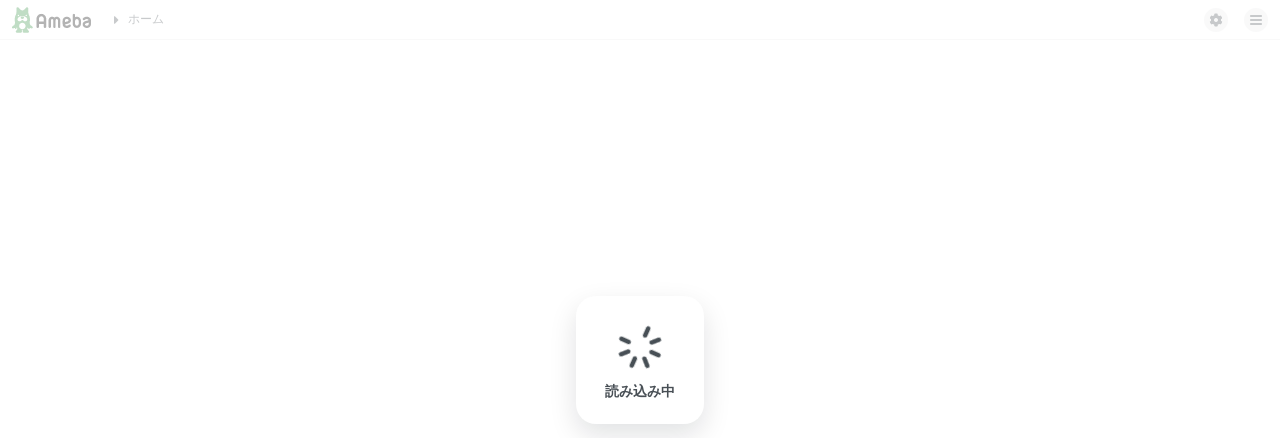

--- FILE ---
content_type: text/css; charset=UTF-8
request_url: https://stat100.ameba.jp/ameblo/blog-front/comment-web/_next/static/css/34b0e587ce3750c0.css
body_size: 4196
content:
.CommentWebEntry_root__IP_vN{padding:12px 16px;border:1px solid var(--color-border-low-emphasis);border-radius:8px}.CommentWebEntry_container__EVCRr{display:flex;align-items:center;justify-content:space-between;min-height:120px}.CommentWebEntry_text-contents__YtTxf{min-width:0}.CommentWebEntry_blog-title__j7Xgd{overflow:hidden;font-size:.875rem;line-height:1.4;color:var(--color-text-low-emphasis);text-overflow:ellipsis;white-space:nowrap}.CommentWebEntry_entry-title__CrejO{display:-webkit-box;overflow:hidden;font-size:1.125rem;font-weight:700;line-height:1.4;color:var(--color-text-high-emphasis);text-overflow:ellipsis;-webkit-line-clamp:2;-webkit-box-orient:vertical}.CommentWebEntry_date__IjfW7{margin-top:1rem;overflow:hidden;font-size:.75rem;line-height:1.3;color:var(--color-text-low-emphasis);text-overflow:ellipsis;white-space:nowrap}.CommentWebEntry_image__Gc2Sg{flex-shrink:0;width:120px;height:120px;margin-left:16px;overflow:hidden;border-radius:8px}.CommentWebEntry_image__Gc2Sg:after{position:absolute;width:120px;height:120px;content:"";border:1px solid var(--color-border-low-emphasis);border-radius:8px}.CommentWebTextInputLabel_root__fXikE{display:flex;align-items:center}.CommentWebTextInputLabel_required__pJ1EC{flex-shrink:0;padding:2px 4px;margin-left:8px;font-size:.75rem;font-weight:700;line-height:1.3;color:var(--color-text-low-emphasis);background-color:var(--color-surface-secondary);border-radius:4px}.spui-InputLabel{color:var(--color-text-medium-emphasis);display:block;font-size:.875em;font-weight:700;line-height:1.4}.spui-InputLabel:empty{display:none}:root{--IconButton-tapHighlightColor:var(--gray-5-alpha);--IconButton-onFocus-outlineColor:var(--color-focus-clarity);--IconButton--contained-backgroundColor:var(--color-surface-accent-primary);--IconButton--contained-color:var(--color-object-high-emphasis-inverse);--IconButton--contained-onActive-backgroundColor:var(--primary-green-100);--IconButton--contained-onHover-backgroundColor:var(--primary-green-100);--IconButton--outlined-borderColor:var(--color-border-accent-primary);--IconButton--outlined-color:var(--color-object-accent-primary);--IconButton--outlined-onActive-backgroundColor:var(--primary-green-5);--IconButton--outlined-onHover-backgroundColor:var(--primary-green-5);--IconButton--lighted-backgroundColor:var(
    --color-surface-accent-primary-light
  );--IconButton--lighted-color:var(--color-object-accent-primary);--IconButton--lighted-onActive-backgroundColor:var(--primary-green-10);--IconButton--lighted-onHover-backgroundColor:var(--primary-green-10);--IconButton--neutral-backgroundColor:var(--color-surface-tertiary);--IconButton--neutral-color:var(--color-object-medium-emphasis);--IconButton--neutral-onActive-backgroundColor:var(--gray-20-alpha);--IconButton--neutral-onHover-backgroundColor:var(--gray-20-alpha);--IconButton--danger-borderColor:var(--color-border-caution);--IconButton--danger-color:var(--color-object-caution);--IconButton--danger-onActive-backgroundColor:var(--caution-red-5-alpha);--IconButton--danger-onHover-backgroundColor:var(--caution-red-5-alpha)}.spui-IconButton{align-items:center;border-radius:100%;box-sizing:border-box;display:inline-flex;justify-content:center;margin:0;padding:0;-webkit-tap-highlight-color:var(--IconButton-tapHighlightColor);text-align:center;transition:background-color .3s}.spui-IconButton:disabled{opacity:.3}.spui-IconButton:focus{outline:2px solid var(--IconButton-onFocus-outlineColor);outline-offset:1px}.spui-IconButton:focus:not(:focus-visible){outline:none}.spui-IconButton--large{font-size:1.375em;height:48px;width:48px}.spui-IconButton--medium{font-size:1.25em;height:40px;width:40px}.spui-IconButton--small{font-size:1em;height:32px;width:32px}.spui-IconButton--exSmall{font-size:1em;height:24px;width:24px}.spui-IconButton--contained{background-color:var(--IconButton--contained-backgroundColor);border:none;color:var(--IconButton--contained-color)}.spui-IconButton--contained:active{background-color:var(--IconButton--contained-onActive-backgroundColor)}@media (hover:hover){.spui-IconButton--contained:not([disabled]):hover{background-color:var(--IconButton--contained-onHover-backgroundColor)}}.spui-IconButton--outlined{background-color:initial;border:2px solid var(--IconButton--outlined-borderColor);color:var(--IconButton--outlined-color)}.spui-IconButton--outlined:active{background-color:var(--IconButton--outlined-onActive-backgroundColor)}@media (hover:hover){.spui-IconButton--outlined:not([disabled]):hover{background-color:var(--IconButton--outlined-onHover-backgroundColor)}}.spui-IconButton--lighted{background-color:var(--IconButton--lighted-backgroundColor);border:none;color:var(--IconButton--lighted-color);padding-bottom:8px;padding-top:8px}.spui-IconButton--lighted:active{background-color:var(--IconButton--lighted-onActive-backgroundColor)}@media (hover:hover){.spui-IconButton--lighted:not([disabled]):hover{background-color:var(--IconButton--lighted-onHover-backgroundColor)}}.spui-IconButton--neutral{background-color:var(--IconButton--neutral-backgroundColor);border:none;color:var(--IconButton--neutral-color)}.spui-IconButton--neutral:active{background-color:var(--IconButton--neutral-onActive-backgroundColor)}@media (hover:hover){.spui-IconButton--neutral:not([disabled]):hover{background-color:var(--IconButton--neutral-onHover-backgroundColor)}}.spui-IconButton--danger{background-color:initial;border:2px solid var(--IconButton--danger-borderColor);color:var(--IconButton--danger-color)}.spui-IconButton--danger:active{background-color:var(--IconButton--danger-onActive-backgroundColor)}@media (hover:hover){.spui-IconButton--danger:hover{background-color:var(--IconButton--danger-onHover-backgroundColor)}}:root{--LinkButton-tapHighlightColor:var(--gray-5-alpha);--LinkButton-onFocus-outlineColor:var(--color-focus-clarity);--LinkButton--contained-backgroundColor:var(--color-surface-accent-primary);--LinkButton--contained-color:var(--color-text-high-emphasis-inverse);--LinkButton--contained-onActive-backgroundColor:var(--primary-green-100);--LinkButton--contained-onHover-backgroundColor:var(--primary-green-100);--LinkButton--outlined-borderColor:var(--color-border-accent-primary);--LinkButton--outlined-color:var(--color-text-accent-primary);--LinkButton--outlined-onActive-backgroundColor:var(--primary-green-5);--LinkButton--outlined-onHover-backgroundColor:var(--primary-green-5);--LinkButton--lighted-backgroundColor:var(
    --color-surface-accent-primary-light
  );--LinkButton--lighted-color:var(--color-text-accent-primary);--LinkButton--lighted-onActive-backgroundColor:var(--primary-green-10);--LinkButton--lighted-onHover-backgroundColor:var(--primary-green-10);--LinkButton--neutral-backgroundColor:var(--color-surface-tertiary);--LinkButton--neutral-color:var(--color-text-medium-emphasis);--LinkButton--neutral-onActive-backgroundColor:var(--gray-20-alpha);--LinkButton--neutral-onHover-backgroundColor:var(--gray-20-alpha);--LinkButton--danger-borderColor:var(--color-border-caution);--LinkButton--danger-color:var(--color-text-caution);--LinkButton--danger-onActive-backgroundColor:var(--caution-red-5-alpha);--LinkButton--danger-onHover-backgroundColor:var(--caution-red-5-alpha)}.spui-LinkButton{align-items:center;box-sizing:border-box;display:inline-flex;font-family:inherit;font-weight:700;justify-content:center;line-height:1.3;-webkit-tap-highlight-color:var(--LinkButton-tapHighlightColor);text-align:center;text-decoration:none;transition:background-color .3s}.spui-LinkButton:focus{outline:2px solid var(--LinkButton-onFocus-outlineColor);outline-offset:1px}.spui-LinkButton:focus:not(:focus-visible){outline:none}.spui-LinkButton--fullWidth{width:100%}.spui-LinkButton--large{border-radius:3em;font-size:1em;min-height:48px;padding:8px 16px}.spui-LinkButton--medium{border-radius:2.85714em;font-size:.875em;min-height:40px;padding:8px 16px}.spui-LinkButton--small{border-radius:2.46154em;font-size:.8125em;min-height:32px;padding:6px 10px}.spui-LinkButton--small:is(.spui-LinkButton--outlined,.spui-LinkButton--danger){padding-bottom:5px;padding-top:5px}@media (-ms-high-contrast:active),(-ms-high-contrast:none){.spui-LinkButton--large,.spui-LinkButton--medium,.spui-LinkButton--small{height:1px}}.spui-LinkButton--contained{background-color:var(--LinkButton--contained-backgroundColor);border:none;color:var(--LinkButton--contained-color)}.spui-LinkButton--contained:active{background-color:var(--LinkButton--contained-onActive-backgroundColor)}@media (hover:hover){.spui-LinkButton--contained:hover{background-color:var(--LinkButton--contained-onHover-backgroundColor)}}.spui-LinkButton--outlined{background-color:initial;border:2px solid var(--LinkButton--outlined-borderColor);color:var(--LinkButton--outlined-color)}.spui-LinkButton--outlined:active{background-color:var(--LinkButton--outlined-onActive-backgroundColor)}@media (hover:hover){.spui-LinkButton--outlined:hover{background-color:var(--LinkButton--outlined-onHover-backgroundColor)}}.spui-LinkButton--lighted{background-color:var(--LinkButton--lighted-backgroundColor);border:none;color:var(--LinkButton--lighted-color)}.spui-LinkButton--lighted:active{background-color:var(--LinkButton--lighted-onActive-backgroundColor)}@media (hover:hover){.spui-LinkButton--lighted:hover{background-color:var(--LinkButton--lighted-onHover-backgroundColor)}}.spui-LinkButton--neutral{background-color:var(--LinkButton--neutral-backgroundColor);border:none;color:var(--LinkButton--neutral-color)}.spui-LinkButton--neutral:active{background-color:var(--LinkButton--neutral-onActive-backgroundColor)}@media (hover:hover){.spui-LinkButton--neutral:hover{background-color:var(--LinkButton--neutral-onHover-backgroundColor)}}.spui-LinkButton--danger{background-color:initial;border:2px solid var(--LinkButton--danger-borderColor);color:var(--LinkButton--danger-color)}.spui-LinkButton--danger:active{background-color:var(--LinkButton--danger-onActive-backgroundColor)}@media (hover:hover){.spui-LinkButton--danger:hover{background-color:var(--LinkButton--danger-onHover-backgroundColor)}}.spui-LinkButton-icon{line-height:0}.spui-LinkButton--iconstart .spui-LinkButton-icon--large{font-size:1.375em;margin-right:6px}.spui-LinkButton--iconstart .spui-LinkButton-icon--medium{font-size:1.429em;margin-right:4px}.spui-LinkButton--iconstart .spui-LinkButton-icon--small{font-size:1.23em;margin-right:2px}.spui-LinkButton--iconend{flex-direction:row-reverse}.spui-LinkButton--iconend .spui-LinkButton-icon--large{font-size:1.125em;margin-left:6px}.spui-LinkButton--iconend .spui-LinkButton-icon--medium{font-size:1.143em;margin-left:4px}.spui-LinkButton--iconend .spui-LinkButton-icon--small{font-size:1.077em;margin-left:2px}:root{--TextLink-tapHighlightColor:var(--white-60-alpha);--TextLink-onFocus-outlineColor:var(--color-focus-clarity);--TextLink-color:var(--color-text-accent-primary);--TextLink-icon-color:var(--color-object-accent-primary);--TextLink-fontWeight:bold;--TextLink--subtle-color:var(--color-text-low-emphasis);--TextLink--subtle-icon-color:var(--color-object-low-emphasis)}.spui-TextLink{border-radius:4px;color:var(--TextLink-color);font-family:inherit;font-weight:var(--TextLink-fontWeight);line-height:1.3;-webkit-tap-highlight-color:var(--TextLink-tapHighlightColor)}.spui-TextLink:focus{outline:2px solid var(--TextLink-onFocus-outlineColor);outline-offset:1px}.spui-TextLink:focus:not(:focus-visible){outline:none}.spui-TextLink--subtle{color:var(--TextLink--subtle-color)}.spui-TextLink--hasIcon{align-items:center;display:inline-flex}.spui-TextLink-icon{line-height:0}.spui-TextLink--iconstart .spui-TextLink-icon{margin-right:4px}.spui-TextLink--iconend{flex-direction:row-reverse}.spui-TextLink--iconend .spui-TextLink-icon{margin-left:4px}.spui-TextLink{text-decoration:underline}.spui-TextLink--hasIcon,.spui-TextLink--underlinehover{text-decoration:none}@media (hover:hover){.spui-TextLink:hover{text-decoration:none}:is(.spui-TextLink--hasIcon,.spui-TextLink--underlinehover):hover{text-decoration:underline}}:root{--TextButton-tapHighlightColor:var(--white-60-alpha);--TextButton-onFocus-outlineColor:var(--color-focus-clarity);--TextButton-color:var(--color-text-accent-primary);--TextButton-icon-color:var(--color-object-accent-primary);--TextButton-fontWeight:bold;--TextButton--subtle-color:var(--color-text-low-emphasis);--TextButton--subtle-icon-color:var(--color-object-low-emphasis)}.spui-TextButton{background:none;border:none;border-radius:4px;color:var(--TextButton-color);font-family:inherit;font-size:1em;font-weight:var(--TextButton-fontWeight);line-height:1.3;margin:0;padding:0;-webkit-tap-highlight-color:var(--TextButton-tapHighlightColor)}.spui-TextButton:disabled{opacity:.3}.spui-TextButton:focus{outline:2px solid var(--TextButton-onFocus-outlineColor);outline-offset:1px}.spui-TextButton:focus:not(:focus-visible){outline:none}.spui-TextButton--subtle{color:var(--TextButton--subtle-color)}.spui-TextButton--hasIcon{align-items:center;display:inline-flex}.spui-TextButton-icon{line-height:0}.spui-TextButton--iconstart .spui-TextButton-icon{margin-right:4px}.spui-TextButton--iconend{flex-direction:row-reverse}.spui-TextButton--iconend .spui-TextButton-icon{margin-left:4px}.spui-TextButton{text-decoration:underline}.spui-TextButton--hasIcon,.spui-TextButton--underlinehover,.spui-TextButton:disabled{text-decoration:none}@media (hover:hover){.spui-TextButton:hover{text-decoration:none}:is(.spui-TextButton--hasIcon,.spui-TextButton--underlinehover):hover{text-decoration:underline}.spui-TextButton:disabled:hover{text-decoration:none}}:root{--InlineNotification--neutral-backgroundColor:var(--white-20-alpha);--InlineNotification--neutral-color:var(--color-text-high-emphasis-inverse);--InlineNotification--neutral-onHover-backgroundColor:var(--white-30-alpha);--InlineNotification--neutral-onActive-backgroundColor:var(--white-30-alpha);--InlineNotification--outlined-onHover-backgroundColor:var(--white-50-alpha);--InlineNotification--outlined-onActive-backgroundColor:var(
    --white-50-alpha
  );--InlineNotification--contained-backgroundColor:var(--color-surface-primary);--InlineNotification--contained-color:var(--color-text-accent-primary);--InlineNotification--contained-onHover-backgroundColor:var(
    --white-70-alpha
  );--InlineNotification--contained-onActive-backgroundColor:var(
    --white-70-alpha
  );--InlineNotification--danger-borderColor:var(
    --color-border-high-emphasis-inverse
  );--InlineNotification--danger-color:var(--color-text-high-emphasis-inverse);--InlineNotification--danger-onHover-backgroundColor:var(--white-50-alpha);--InlineNotification--danger-onActive-backgroundColor:var(--white-50-alpha)}.spui-InlineNotification{border-radius:12px;width:100%}.spui-InlineNotification--full{border-radius:0}.spui-InlineNotification-content{align-items:center;display:flex;padding:8px 12px}.spui-InlineNotification-icon{align-items:center;display:flex;font-size:1.375em;justify-content:center;margin-right:8px;padding:5px 0}.spui-InlineNotification-avatar{flex:none;height:36px;margin-right:8px;position:relative;width:36px}.spui-InlineNotification-avatar:before{border:1px solid var(--color-border-low-emphasis);border-radius:50%;box-sizing:border-box;content:"";height:100%;position:absolute;width:100%}.spui-InlineNotification-avatarInner{border-radius:50%;height:100%;object-fit:cover;width:100%}.spui-InlineNotification-text{flex:1 1;font-size:.875em;font-weight:700;line-height:1.4;margin:0;min-width:0;overflow-wrap:break-word}.spui-InlineNotification-iconButton{margin-left:16px;padding:5px 0}.spui-InlineNotification-textButton{flex:none;font-size:.75em;margin-left:16px}.spui-InlineNotification-button{flex:none;margin-left:16px;padding:2px 0}.spui-InlineNotification-icon~.spui-InlineNotification-button{padding:5px 0}.spui-InlineNotification--information{background-color:var(--color-surface-tertiary)}.spui-InlineNotification--information .spui-InlineNotification-icon{color:var(--color-object-medium-emphasis)}.spui-InlineNotification--information .spui-InlineNotification-text{color:var(--color-text-medium-emphasis)}.spui-InlineNotification--information .spui-InlineNotification-iconButton{--IconButton--neutral-backgroundColor:transparent}.spui-InlineNotification--information .spui-InlineNotification-textButton{--TextButton-color:var(--color-text-medium-emphasis)}.spui-InlineNotification--information.spui-InlineNotification--emphasized{background-color:var(--color-surface-accent-neutral-high-emphasis)}.spui-InlineNotification--information.spui-InlineNotification--emphasized .spui-InlineNotification-icon{color:var(--color-object-high-emphasis-inverse)}.spui-InlineNotification--information.spui-InlineNotification--emphasized .spui-InlineNotification-text{color:var(--color-text-high-emphasis-inverse)}.spui-InlineNotification--information.spui-InlineNotification--emphasized .spui-InlineNotification-iconButton{--IconButton--neutral-color:var(--InlineNotification--neutral-color);--IconButton--neutral-onHover-backgroundColor:var(
    --InlineNotification--neutral-onHover-backgroundColor
  );--IconButton--neutral-onActive-backgroundColor:var(
    --InlineNotification--neutral-onActive-backgroundColor
  )}.spui-InlineNotification--information.spui-InlineNotification--emphasized .spui-InlineNotification-textButton{--TextButton-color:var(--color-text-high-emphasis-inverse)}.spui-InlineNotification--information.spui-InlineNotification--emphasized .spui-InlineNotification-button{--Button--neutral-backgroundColor:var(
    --InlineNotification--neutral-backgroundColor
  );--Button--neutral-color:var(--InlineNotification--neutral-color);--Button--neutral-onHover-backgroundColor:var(
    --InlineNotification--neutral-onHover-backgroundColor
  );--Button--neutral-onActive-backgroundColor:var(
    --InlineNotification--neutral-onActive-backgroundColor
  )}.spui-InlineNotification--confirmation{background-color:var(--color-surface-accent-primary-light)}.spui-InlineNotification--confirmation .spui-InlineNotification-icon{color:var(--color-object-accent-primary)}.spui-InlineNotification--confirmation .spui-InlineNotification-text{color:var(--color-text-accent-primary)}.spui-InlineNotification--confirmation .spui-InlineNotification-iconButton{--IconButton--outlined-borderColor:none;--IconButton--outlined-onHover-backgroundColor:var(
    --InlineNotification--outlined-onHover-backgroundColor
  );--IconButton--outlined-onActive-backgroundColor:var(
    --InlineNotification--outlined-onActive-backgroundColor
  )}.spui-InlineNotification--confirmation .spui-InlineNotification-button{--Button--outlined-onHover-backgroundColor:var(
    --InlineNotification--outlined-onHover-backgroundColor
  );--Button--outlined-onActive-backgroundColor:var(
    --InlineNotification--outlined-onActive-backgroundColor
  )}.spui-InlineNotification--confirmation.spui-InlineNotification--emphasized{background-color:var(--color-surface-accent-primary)}.spui-InlineNotification--confirmation.spui-InlineNotification--emphasized .spui-InlineNotification-icon{color:var(--color-object-high-emphasis-inverse)}.spui-InlineNotification--confirmation.spui-InlineNotification--emphasized .spui-InlineNotification-text{color:var(--color-text-high-emphasis-inverse)}.spui-InlineNotification--confirmation.spui-InlineNotification--emphasized .spui-InlineNotification-textButton{--TextButton-color:var(--color-text-high-emphasis-inverse)}.spui-InlineNotification--confirmation.spui-InlineNotification--emphasized .spui-InlineNotification-button{--Button--contained-backgroundColor:var(
    --InlineNotification--contained-backgroundColor
  );--Button--contained-color:var(--InlineNotification--contained-color);--Button--contained-onHover-backgroundColor:var(
    --InlineNotification--contained-onHover-backgroundColor
  );--Button--contained-onActive-backgroundColor:var(
    --InlineNotification--contained-onActive-backgroundColor
  )}.spui-InlineNotification--error{background-color:var(--color-surface-caution-light)}.spui-InlineNotification--error .spui-InlineNotification-icon{color:var(--color-object-caution)}.spui-InlineNotification--error .spui-InlineNotification-text{color:var(--color-text-caution)}.spui-InlineNotification--error .spui-InlineNotification-iconButton{--IconButton--danger-borderColor:none}.spui-InlineNotification--error .spui-InlineNotification-textButton{--TextButton-color:var(--color-text-caution)}.spui-InlineNotification--error.spui-InlineNotification--emphasized{background-color:var(--color-surface-caution)}.spui-InlineNotification--error.spui-InlineNotification--emphasized .spui-InlineNotification-icon{color:var(--color-object-high-emphasis-inverse)}.spui-InlineNotification--error.spui-InlineNotification--emphasized .spui-InlineNotification-text{color:var(--color-text-high-emphasis-inverse)}.spui-InlineNotification--error.spui-InlineNotification--emphasized .spui-InlineNotification-iconButton{--IconButton--danger-color:var(--InlineNotification--danger-color);--IconButton--danger-onHover-backgroundColor:var(
    --InlineNotification--danger-onHover-backgroundColor
  );--IconButton--danger-onActive-backgroundColor:var(
    --InlineNotification--danger-onActive-backgroundColor
  )}.spui-InlineNotification--error.spui-InlineNotification--emphasized .spui-InlineNotification-textButton{--TextButton-color:var(--color-text-high-emphasis-inverse)}.spui-InlineNotification--error.spui-InlineNotification--emphasized .spui-InlineNotification-button{--Button--danger-color:var(--InlineNotification--danger-color);--Button--danger-borderColor:var(--InlineNotification--danger-borderColor);--Button--danger-onHover-backgroundColor:var(
    --InlineNotification--danger-onHover-backgroundColor
  );--Button--danger-onActive-backgroundColor:var(
    --InlineNotification--danger-onActive-backgroundColor
  )}.RecaptchaText_terms__vX3Ma{font-size:.625rem;line-height:1.4;color:var(--color-text-high-emphasis);text-align:center;--TextLink-fontWeight:normal}.TextAreaWithCounter_text__zo7D7{margin-top:.5rem;font-size:.6875rem;font-weight:700;line-height:1.3;color:var(--color-object-low-emphasis)}.TextAreaWithCounter_has-error__Fkm10{color:var(--color-text-caution)}.spui-TextArea{background-color:var(--color-surface-primary);border:1px solid var(--color-border-medium-emphasis);border-radius:8px;box-sizing:border-box;color:var(--color-text-high-emphasis);font-size:1em;line-height:1.4;margin:0;min-height:92px;outline:none;padding:12px 16px;transition:box-shadow .3s;width:100%}@media (prefers-reduced-motion:reduce){.spui-TextArea{transition:box-shadow .1ms}}.spui-TextArea::placeholder{color:var(--color-text-disabled)}.spui-TextArea:focus{border-color:var(--color-border-high-emphasis);box-shadow:0 0 0 3px var(--color-focus-ambiguous)}.spui-TextArea:focus:not(:focus-visible){border-color:var(--color-border-medium-emphasis);box-shadow:none}.spui-TextArea.is-error,.spui-TextArea:user-invalid{background-color:var(--color-surface-caution-light);border-color:var(--color-border-caution)}.spui-InvalidMessage{color:var(--color-text-caution);display:flex;font-size:.75em;font-weight:700;line-height:1.4;margin:8px 0 0;min-height:1.1em;transition:height .3s}.spui-InvalidMessage[hidden]{display:none}.spui-InvalidMessage-icon{font-size:1.33em;line-height:1;margin-right:.25em}.spui-InvalidMessage-body{position:relative;top:1px}.spui-TextField{background-color:var(--color-surface-primary);border:1px solid var(--color-border-medium-emphasis);border-radius:8px;box-sizing:border-box;color:var(--color-text-high-emphasis);font-size:1em;margin:0;outline:none;padding:0 16px;transition:box-shadow .3s;width:100%}@media (prefers-reduced-motion:reduce){.spui-TextField{transition:box-shadow .1ms}}.spui-TextField::placeholder{color:var(--color-text-disabled)}.spui-TextField:focus{border-color:var(--color-border-high-emphasis);box-shadow:0 0 0 3px var(--color-focus-ambiguous)}.spui-TextField:focus:not(:focus-visible){border-color:var(--color-border-medium-emphasis);box-shadow:none}.spui-TextField.is-error,.spui-TextField:user-invalid{background-color:var(--color-surface-caution-light);border-color:var(--color-border-caution)}.spui-TextField--large{min-height:48px}.spui-TextField--medium{min-height:40px}.TextFieldWithCounter_text__e61vM{margin-top:.5rem;font-size:.6875rem;font-weight:700;line-height:1.3;color:var(--color-object-low-emphasis)}.TextFieldWithCounter_text__e61vM.TextFieldWithCounter_is-input-limit-over__Y9_U2{color:var(--color-text-caution)}.Loading_root__VeQAo{min-height:100vh}.Loading_wrap__URcGQ{position:fixed;top:0;left:0;z-index:var(--z-index-loading);width:100vw;height:100vh;background:var(--white-70-alpha)}.Loading_block___416u,.Loading_wrap__URcGQ{display:flex;align-items:center;justify-content:center}.Loading_block___416u{box-sizing:border-box;flex-direction:column;width:128px;height:128px;padding:24px;color:var(--color-text-medium-emphasis);background:var(--color-surface-primary);border-radius:20px;box-shadow:0 11px 28px 0 rgba(8,18,26,.12)}.Loading_icon__jdAo3{width:64px;height:64px;animation:Loading_spin__Wq11h 1s linear infinite}.Loading_text__cRlms{margin-top:.5rem;font-size:.875rem;font-weight:700;line-height:1.3;text-align:center}@media (prefers-reduced-motion:reduce){.Loading_icon__jdAo3{animation-duration:2s}}@keyframes Loading_spin__Wq11h{0%{transform:rotate(0deg)}to{transform:rotate(1turn)}}.CommentWebForm_contents__5GCY5{margin:2rem 0 0}.CommentWebForm_error__DkQIt,.CommentWebForm_form__J5yQZ{margin-top:2rem}.CommentWebForm_icon-text__IWdXg{display:inline-flex;align-items:center}.CommentWebForm_field__7n0RJ+.CommentWebForm_icon-text__IWdXg{margin-top:1.5rem}.CommentWebForm_image__m65qw{width:22px;height:22px;margin-right:4px;overflow:hidden;border-radius:60px}.CommentWebForm_image__m65qw:after{position:absolute;width:22px;height:22px;content:"";border:1px solid var(--color-border-low-emphasis);border-radius:60px}.CommentWebForm_field__7n0RJ{margin-top:.75rem}.CommentWebForm_terms__AYUWO{margin-top:.75rem;font-size:.6875rem;line-height:1.6;color:var(--color-text-low-emphasis);--TextLink-fontWeight:normal}.CommentWebForm_button__yXBwO{max-width:360px;margin:1.5rem auto 0}.CommentWebForm_other-error__jSiVU{margin-top:2rem}.CommentWebForm_not-loggedin-header__tlq8l{padding-top:32px}.CommentWebForm_header-container__mCl6M{display:flex;align-items:flex-end;justify-content:space-between}.CommentWebForm_title__Tj2Kz{font-size:1.375rem;font-weight:700;line-height:1.3;color:var(--color-text-accent-primary)}.CommentWebForm_description__mHY0W{margin-top:.75rem;font-size:.8125rem;font-weight:700;line-height:1.6;color:var(--color-text-low-emphasis)}.CommentWebForm_header-image__iOX53{flex-shrink:0;width:90px;height:90px}.CommentWebForm_buttons__ZxaQa{max-width:360px;margin:2rem auto 0}.CommentWebForm_not-loggedin-title__fp0QC{padding:32px 0 24px;font-size:1.375rem;font-weight:700;line-height:1.3;color:var(--color-text-high-emphasis)}.CommentWebForm_contents-inner___lpC2,.CommentWebForm_not-loggedin__5AZyI{max-width:720px;margin:0 auto}.CommentWebForm_not-loggedin__5AZyI+.CommentWebForm_contents__5GCY5{border-top:16px solid var(--color-surface-secondary)}.CommentWebForm_recaptcha-image-auth__eK3dx{margin-top:1.5rem}.CommentWebForm_recaptcha-image-auth-text__wC0Fq{margin-top:.5rem;font-size:.6875rem;font-weight:700;line-height:1.3;color:var(--color-text-low-emphasis)}.CommentWebForm_recaptcha-image-auth-contents__Elwof{margin-top:.5rem}.CommentWebForm_recaptcha-terms__PFku6{margin-top:1.5rem}@media screen and (max-width:768px){.CommentWebForm_contents-inner___lpC2,.CommentWebForm_not-loggedin__5AZyI{max-width:calc(100% - 48px)}}.CommentWebFormEntryIdError_root__U7_OU{margin-top:2rem;text-align:center}.CommentWebFormEntryIdError_image___rnL_{width:168px;height:168px;margin:0 auto}.CommentWebFormEntryIdError_title__xUZVk{margin-top:1.5rem;font-size:1.375rem;font-weight:700;line-height:1.3;color:var(--color-text-high-emphasis)}.CommentWebFormEntryIdError_description__SGZol{margin-top:.75rem;font-size:.875rem;line-height:1.6;color:var(--color-text-low-emphasis)}.CommentWebFormNotAmember_root__HIDxJ{margin-top:2rem;text-align:center}.CommentWebFormNotAmember_image__rPsdX{width:276px;height:168px;margin:0 auto}.CommentWebFormNotAmember_title__TUsQI{margin-top:1.5rem;font-size:1.375rem;font-weight:700;line-height:1.3;color:var(--color-text-high-emphasis)}.CommentWebFormNotAmember_description__K_jAv{margin-top:.75rem;font-size:.875rem;line-height:1.6;color:var(--color-text-low-emphasis)}.CommentWebFormNotAmember_link__RynJV{margin-top:.75rem}.CommentWebFormNotAmember_buttons__PVPy5{max-width:360px;margin:2rem auto 0}.spui-ButtonGroup{display:flex}.spui-ButtonGroup--row{flex-direction:row}.spui-ButtonGroup--column{flex-direction:column}.spui-ButtonGroup--large{gap:16px}.spui-ButtonGroup--medium,.spui-ButtonGroup--small{gap:12px}.spui-ButtonGroup--large.spui-ButtonGroup--column>.spui-SubtleButton:not(:first-child){margin-top:4px}.spui-ButtonGroup--medium.spui-ButtonGroup--column>.spui-SubtleButton:not(:first-child){margin-top:2px}:root{--Button-tapHighlightColor:var(--gray-5-alpha);--Button-onFocus-outlineColor:var(--color-focus-clarity);--Button--contained-backgroundColor:var(--color-surface-accent-primary);--Button--contained-color:var(--color-text-high-emphasis-inverse);--Button--contained-onActive-backgroundColor:var(--primary-green-100);--Button--contained-onHover-backgroundColor:var(--primary-green-100);--Button--outlined-borderColor:var(--color-border-accent-primary);--Button--outlined-color:var(--color-text-accent-primary);--Button--outlined-onActive-backgroundColor:var(--primary-green-5);--Button--outlined-onHover-backgroundColor:var(--primary-green-5);--Button--lighted-backgroundColor:var(--color-surface-accent-primary-light);--Button--lighted-color:var(--color-text-accent-primary);--Button--lighted-onActive-backgroundColor:var(--primary-green-10);--Button--lighted-onHover-backgroundColor:var(--primary-green-10);--Button--neutral-backgroundColor:var(--color-surface-tertiary);--Button--neutral-color:var(--color-text-medium-emphasis);--Button--neutral-onActive-backgroundColor:var(--gray-20-alpha);--Button--neutral-onHover-backgroundColor:var(--gray-20-alpha);--Button--danger-borderColor:var(--color-border-caution);--Button--danger-color:var(--color-text-caution);--Button--danger-onActive-backgroundColor:var(--caution-red-5-alpha);--Button--danger-onHover-backgroundColor:var(--caution-red-5-alpha)}.spui-Button{align-items:center;box-sizing:border-box;display:inline-flex;font-family:inherit;font-weight:700;justify-content:center;line-height:1.3;margin:0;-webkit-tap-highlight-color:var(--Button-tapHighlightColor);text-align:center;transition:background-color .3s}.spui-Button:disabled{opacity:.3}.spui-Button:focus{outline:2px solid var(--Button-onFocus-outlineColor);outline-offset:1px}.spui-Button:focus:not(:focus-visible){outline:none}.spui-Button--fullWidth{width:100%}.spui-Button--large{border-radius:3em;font-size:1em;min-height:48px;padding:8px 16px}.spui-Button--medium{border-radius:2.85714em;font-size:.875em;min-height:40px;padding:8px 16px}.spui-Button--small{border-radius:2.46154em;font-size:.8125em;min-height:32px;padding:6px 10px}.spui-Button--small:is(.spui-Button--outlined,.spui-Button--danger){padding-bottom:5px;padding-top:5px}@media (-ms-high-contrast:active),(-ms-high-contrast:none){.spui-Button--large,.spui-Button--medium,.spui-Button--small{height:1px}}.spui-Button--contained{background-color:var(--Button--contained-backgroundColor);border:none;color:var(--Button--contained-color)}.spui-Button--contained:active{background-color:var(--Button--contained-onActive-backgroundColor)}@media (hover:hover){.spui-Button--contained:not([disabled]):hover{background-color:var(--Button--contained-onHover-backgroundColor)}}.spui-Button--outlined{background-color:initial;border:2px solid var(--Button--outlined-borderColor);color:var(--Button--outlined-color)}.spui-Button--outlined:active{background-color:var(--Button--outlined-onActive-backgroundColor)}@media (hover:hover){.spui-Button--outlined:not([disabled]):hover{background-color:var(--Button--outlined-onHover-backgroundColor)}}.spui-Button--lighted{background-color:var(--Button--lighted-backgroundColor);border:none;color:var(--Button--lighted-color)}.spui-Button--lighted:active{background-color:var(--Button--lighted-onActive-backgroundColor)}@media (hover:hover){.spui-Button--lighted:not([disabled]):hover{background-color:var(--Button--lighted-onHover-backgroundColor)}}.spui-Button--neutral{background-color:var(--Button--neutral-backgroundColor);border:none;color:var(--Button--neutral-color)}.spui-Button--neutral:active{background-color:var(--Button--neutral-onActive-backgroundColor)}@media (hover:hover){.spui-Button--neutral:not([disabled]):hover{background-color:var(--Button--neutral-onHover-backgroundColor)}}.spui-Button--danger{background-color:initial;border:2px solid var(--Button--danger-borderColor);color:var(--Button--danger-color)}.spui-Button--danger:active{background-color:var(--Button--danger-onActive-backgroundColor)}@media (hover:hover){.spui-Button--danger:not([disabled]):hover{background-color:var(--Button--danger-onHover-backgroundColor)}}.spui-Button-icon{line-height:0}.spui-Button--iconstart .spui-Button-icon--large{font-size:1.375em;margin-right:6px}.spui-Button--iconstart .spui-Button-icon--medium{font-size:1.429em;margin-right:4px}.spui-Button--iconstart .spui-Button-icon--small{font-size:1.23em;margin-right:2px}.spui-Button--iconend{flex-direction:row-reverse}.spui-Button--iconend .spui-Button-icon--large{font-size:1.125em;margin-left:6px}.spui-Button--iconend .spui-Button-icon--medium{font-size:1.143em;margin-left:4px}.spui-Button--iconend .spui-Button-icon--small{font-size:1.077em;margin-left:2px}

--- FILE ---
content_type: application/x-javascript
request_url: https://stat100.ameba.jp/ameblo/blog-front/comment-web/_next/static/chunks/375-0701ef7a80d30e57.js
body_size: 18530
content:
(self.webpackChunk_N_E=self.webpackChunk_N_E||[]).push([[375],{326:function(e,t,r){"use strict";var n=this&&this.__assign||function(){return(n=Object.assign||function(e){for(var t,r=1,n=arguments.length;r<n;r++)for(var i in t=arguments[r])Object.prototype.hasOwnProperty.call(t,i)&&(e[i]=t[i]);return e}).apply(this,arguments)},i=this&&this.__createBinding||(Object.create?function(e,t,r,n){void 0===n&&(n=r);var i=Object.getOwnPropertyDescriptor(t,r);(!i||("get"in i?!t.__esModule:i.writable||i.configurable))&&(i={enumerable:!0,get:function(){return t[r]}}),Object.defineProperty(e,n,i)}:function(e,t,r,n){void 0===n&&(n=r),e[n]=t[r]}),s=this&&this.__setModuleDefault||(Object.create?function(e,t){Object.defineProperty(e,"default",{enumerable:!0,value:t})}:function(e,t){e.default=t}),a=this&&this.__importStar||function(e){if(e&&e.__esModule)return e;var t={};if(null!=e)for(var r in e)"default"!==r&&Object.prototype.hasOwnProperty.call(e,r)&&i(t,e,r);return s(t,e),t},o=this&&this.__rest||function(e,t){var r={};for(var n in e)Object.prototype.hasOwnProperty.call(e,n)&&0>t.indexOf(n)&&(r[n]=e[n]);if(null!=e&&"function"==typeof Object.getOwnPropertySymbols)for(var i=0,n=Object.getOwnPropertySymbols(e);i<n.length;i++)0>t.indexOf(n[i])&&Object.prototype.propertyIsEnumerable.call(e,n[i])&&(r[n[i]]=e[n[i]]);return r};Object.defineProperty(t,"__esModule",{value:!0}),t.TextArea=void 0;var u=a(r(5729));t.TextArea=(0,u.forwardRef)(function(e,t){var r=e.children,i=e.hasError,s=e.id,a=o(e,["children","hasError","id"]);return u.default.createElement("textarea",n({className:["".concat("spui-TextArea"),void 0!==i&&i?"is-error":""].join(" "),id:void 0===s?"":s,ref:t},a),r)})},439:function(e,t,r){"use strict";var n=this&&this.__assign||function(){return(n=Object.assign||function(e){for(var t,r=1,n=arguments.length;r<n;r++)for(var i in t=arguments[r])Object.prototype.hasOwnProperty.call(t,i)&&(e[i]=t[i]);return e}).apply(this,arguments)},i=this&&this.__rest||function(e,t){var r={};for(var n in e)Object.prototype.hasOwnProperty.call(e,n)&&0>t.indexOf(n)&&(r[n]=e[n]);if(null!=e&&"function"==typeof Object.getOwnPropertySymbols)for(var i=0,n=Object.getOwnPropertySymbols(e);i<n.length;i++)0>t.indexOf(n[i])&&Object.prototype.propertyIsEnumerable.call(e,n[i])&&(r[n[i]]=e[n[i]]);return r},s=this&&this.__importDefault||function(e){return e&&e.__esModule?e:{default:e}};Object.defineProperty(t,"__esModule",{value:!0});var a=r(5729),o=s(r(1832));t.useIntersection=function(e,t,r){void 0===t&&(t={});var s=t.defaultIntersecting,u=t.once,l=i(t,["defaultIntersecting","once"]),c=a.useRef(l),f=a.useState(!0===s),d=f[0],h=f[1],p=a.useRef(!1);return a.useEffect(function(){o.default(c.current,l)||(c.current=l)}),a.useEffect(function(){if(null!=e){var t=e instanceof Element?e:e.current;if(null!=t&&(!u||!p.current)){var i=new IntersectionObserver(function(e){var n=e[e.length-1];h(n.isIntersecting),null!=r&&r(n),n.isIntersecting&&(p.current=!0),u&&n.isIntersecting&&null!=t&&i.unobserve(t)},n(n({},c.current),{root:null!=c.current.root?c.current.root.current:null}));return i.observe(t),function(){u&&p.current||null!=t&&i.unobserve(t)}}}},[c.current,e]),d}},784:(e,t)=>{"use strict";t.wE=void 0;let r=e=>e,n=/^\p{XID_Continue}$/u,i={"!":"!","@":"@",";":";",",":",","*":"*","+":"+","?":"?","{":"{","}":"}"};class s{constructor(e){this.tokens=e,this.index=0}peek(){return this.tokens[this.index]}tryConsume(e){let t=this.peek();if(t.type===e)return this.index++,t.value}consume(e){let t=this.tryConsume(e);if(void 0!==t)return t;let{type:r,index:n}=this.peek();throw TypeError(`Unexpected ${r} at ${n}, expected ${e}: https://git.new/pathToRegexpError`)}text(){let e,t="";for(;e=this.tryConsume("CHAR")||this.tryConsume("ESCAPED");)t+=e;return t}modifier(){return this.tryConsume("?")||this.tryConsume("*")||this.tryConsume("+")||""}}class a{constructor(e,t){this.tokens=e,this.delimiter=t}}function o(e){return e.replace(/([.+*?=^!:${}()[\]|/\\])/g,"\\$1")}function u(e,t){return t?`${o(e)}+`:o(e)}function l(e,t){if(!e)return o;let r=RegExp(`[^${o(t)}]+|(.)`,"g");return e=>e.replace(r,u)}function c(e){return e.sensitive?"":"i"}t.wE=function(e,t={}){return function(e,t){let{encode:n=encodeURIComponent,loose:i=!0,validate:s=!0}=t,a=c(t),o=f(l(i,e.delimiter),e.delimiter),u=e.tokens.map(e=>{let t=function(e,t){if("string"==typeof e)return()=>e;let n=t||r,i="+"===e.modifier||"*"===e.modifier,s="?"===e.modifier||"*"===e.modifier,{prefix:a="",suffix:o="",separator:u=""}=e;if(t&&i){let t=(t,r)=>{if("string"!=typeof t)throw TypeError(`Expected "${e.name}/${r}" to be a string`);return n(t)},r=r=>{if(!Array.isArray(r))throw TypeError(`Expected "${e.name}" to be an array`);return 0===r.length?"":a+r.map(t).join(u)+o};return s?t=>{let n=t[e.name];return null==n?"":n.length?r(n):""}:t=>r(t[e.name])}let l=t=>{if("string"!=typeof t)throw TypeError(`Expected "${e.name}" to be a string`);return a+n(t)+o};return s?t=>{let r=t[e.name];return null==r?"":l(r)}:t=>l(t[e.name])}(e,n);if(!s||"string"==typeof e)return t;let i=o(e),u=RegExp(`^${i}$`,a);return r=>{let n=t(r);if(!u.test(n))throw TypeError(`Invalid value for "${e.name}": ${JSON.stringify(n)}`);return n}});return function(e={}){let t="";for(let r of u)t+=r(e);return t}}(e instanceof a?e:function(e,t={}){let{delimiter:u="/",encodePath:l=r}=t,c=[],f=function(e){let t=[...e],r=[],a=0;for(;a<t.length;){let e=t[a],s=i[e];if(s){r.push({type:s,index:a++,value:e});continue}if("\\"===e){r.push({type:"ESCAPED",index:a++,value:t[a++]});continue}if(":"===e){let e="";for(;n.test(t[++a]);)e+=t[a];if(!e)throw TypeError(`Missing parameter name at ${a}`);r.push({type:"NAME",index:a,value:e});continue}if("("===e){let e=a++,n=1,i="";if("?"===t[a])throw TypeError(`Pattern cannot start with "?" at ${a}`);for(;a<t.length;){if("\\"===t[a]){i+=t[a++]+t[a++];continue}if(")"===t[a]){if(0==--n){a++;break}}else if("("===t[a]&&(n++,"?"!==t[a+1]))throw TypeError(`Capturing groups are not allowed at ${a}`);i+=t[a++]}if(n)throw TypeError(`Unbalanced pattern at ${e}`);if(!i)throw TypeError(`Missing pattern at ${e}`);r.push({type:"PATTERN",index:a,value:i});continue}r.push({type:"CHAR",index:a,value:t[a++]})}return r.push({type:"END",index:a,value:""}),new s(r)}(e),d=0;for(;;){let e=f.text();e&&c.push(l(e));let t=f.tryConsume("NAME"),r=f.tryConsume("PATTERN");if(t||r){c.push({name:t||String(d++),pattern:r});let e=f.peek();if("*"===e.type)throw TypeError(`Unexpected * at ${e.index}, you probably want \`/*\` or \`{/:foo}*\`: https://git.new/pathToRegexpError`);continue}if(f.tryConsume("*")){c.push({name:String(d++),pattern:`[^${o(u)}]*`,modifier:"*",separator:u});continue}if(f.tryConsume("{")){let e=f.text(),t=f.tryConsume("NAME"),r=f.tryConsume("PATTERN"),n=f.text(),i=f.tryConsume(";")?f.text():e+n;f.consume("}");let s=f.modifier();c.push({name:t||(r?String(d++):""),prefix:l(e),suffix:l(n),pattern:r,modifier:s,separator:i});continue}f.consume("END");break}return new a(c,u)}(e,t),t)};function f(e,t){let r=`[^${o(t)}]+?`;return t=>{let n=t.prefix?e(t.prefix):"",i=t.suffix?e(t.suffix):"",s=t.modifier||"";if(t.name){let a=t.pattern||r;if("+"===t.modifier||"*"===t.modifier){let r="*"===t.modifier?"?":"",s=t.separator?e(t.separator):"";return`(?:${n}((?:${a})(?:${s}(?:${a}))*)${i})${r}`}return`(?:${n}(${a})${i})${s}`}return`(?:${n}${i})${s}`}}},1124:function(e,t,r){"use strict";var n=this&&this.__assign||function(){return(n=Object.assign||function(e){for(var t,r=1,n=arguments.length;r<n;r++)for(var i in t=arguments[r])Object.prototype.hasOwnProperty.call(t,i)&&(e[i]=t[i]);return e}).apply(this,arguments)},i=this&&this.__rest||function(e,t){var r={};for(var n in e)Object.prototype.hasOwnProperty.call(e,n)&&0>t.indexOf(n)&&(r[n]=e[n]);if(null!=e&&"function"==typeof Object.getOwnPropertySymbols)for(var i=0,n=Object.getOwnPropertySymbols(e);i<n.length;i++)0>t.indexOf(n[i])&&Object.prototype.propertyIsEnumerable.call(e,n[i])&&(r[n[i]]=e[n[i]]);return r},s=this&&this.__importDefault||function(e){return e&&e.__esModule?e:{default:e}};Object.defineProperty(t,"__esModule",{value:!0}),t.ButtonGroup=void 0;var a=s(r(5729)),o="spui-ButtonGroup";t.ButtonGroup=function(e){var t=e.children,r=e.className,s=e.direction,u=e.size,l=i(e,["children","className","direction","size"]),c=[o,"".concat(o,"--").concat(void 0===s?"row":s),"".concat(o,"--").concat(void 0===u?"large":u),r].filter(Boolean).join(" ");return a.default.createElement("div",n({className:c},l),t)}},1278:(e,t,r)=>{e.exports=r(3023)},1458:function(e,t,r){"use strict";var n=this&&this.__assign||function(){return(n=Object.assign||function(e){for(var t,r=1,n=arguments.length;r<n;r++)for(var i in t=arguments[r])Object.prototype.hasOwnProperty.call(t,i)&&(e[i]=t[i]);return e}).apply(this,arguments)},i=this&&this.__rest||function(e,t){var r={};for(var n in e)Object.prototype.hasOwnProperty.call(e,n)&&0>t.indexOf(n)&&(r[n]=e[n]);if(null!=e&&"function"==typeof Object.getOwnPropertySymbols)for(var i=0,n=Object.getOwnPropertySymbols(e);i<n.length;i++)0>t.indexOf(n[i])&&Object.prototype.propertyIsEnumerable.call(e,n[i])&&(r[n[i]]=e[n[i]]);return r},s=this&&this.__importDefault||function(e){return e&&e.__esModule?e:{default:e}};Object.defineProperty(t,"__esModule",{value:!0}),t.InputLabel=void 0;var a=s(r(5729));t.InputLabel=function(e){var t=e.children,r=e.id,s=i(e,["children","id"]);return a.default.createElement("label",n({className:"spui-InputLabel",htmlFor:void 0===r?"":r},s),t)}},1558:function(e,t,r){"use strict";var n=this&&this.__assign||function(){return(n=Object.assign||function(e){for(var t,r=1,n=arguments.length;r<n;r++)for(var i in t=arguments[r])Object.prototype.hasOwnProperty.call(t,i)&&(e[i]=t[i]);return e}).apply(this,arguments)},i=this&&this.__rest||function(e,t){var r={};for(var n in e)Object.prototype.hasOwnProperty.call(e,n)&&0>t.indexOf(n)&&(r[n]=e[n]);if(null!=e&&"function"==typeof Object.getOwnPropertySymbols)for(var i=0,n=Object.getOwnPropertySymbols(e);i<n.length;i++)0>t.indexOf(n[i])&&Object.prototype.propertyIsEnumerable.call(e,n[i])&&(r[n[i]]=e[n[i]]);return r},s=this&&this.__importDefault||function(e){return e&&e.__esModule?e:{default:e}};Object.defineProperty(t,"__esModule",{value:!0}),t.InvalidMessage=void 0;var a=s(r(5729)),o=s(r(2318)),u="spui-InvalidMessage";t.InvalidMessage=function(e){var t=e.children,r=e.visible,s=i(e,["children","visible"]);return a.default.createElement("p",n({className:u,hidden:!(void 0!==r&&r)},s),a.default.createElement("span",{className:"".concat(u,"-icon")},a.default.createElement(o.default,{"aria-hidden":"true"})),a.default.createElement("span",{className:"".concat(u,"-body")},t))}},1830:function(e,t,r){"use strict";var n=this&&this.__assign||function(){return(n=Object.assign||function(e){for(var t,r=1,n=arguments.length;r<n;r++)for(var i in t=arguments[r])Object.prototype.hasOwnProperty.call(t,i)&&(e[i]=t[i]);return e}).apply(this,arguments)},i=this&&this.__createBinding||(Object.create?function(e,t,r,n){void 0===n&&(n=r);var i=Object.getOwnPropertyDescriptor(t,r);(!i||("get"in i?!t.__esModule:i.writable||i.configurable))&&(i={enumerable:!0,get:function(){return t[r]}}),Object.defineProperty(e,n,i)}:function(e,t,r,n){void 0===n&&(n=r),e[n]=t[r]}),s=this&&this.__setModuleDefault||(Object.create?function(e,t){Object.defineProperty(e,"default",{enumerable:!0,value:t})}:function(e,t){e.default=t}),a=this&&this.__importStar||function(e){if(e&&e.__esModule)return e;var t={};if(null!=e)for(var r in e)"default"!==r&&Object.prototype.hasOwnProperty.call(e,r)&&i(t,e,r);return s(t,e),t},o=this&&this.__rest||function(e,t){var r={};for(var n in e)Object.prototype.hasOwnProperty.call(e,n)&&0>t.indexOf(n)&&(r[n]=e[n]);if(null!=e&&"function"==typeof Object.getOwnPropertySymbols)for(var i=0,n=Object.getOwnPropertySymbols(e);i<n.length;i++)0>t.indexOf(n[i])&&Object.prototype.propertyIsEnumerable.call(e,n[i])&&(r[n[i]]=e[n[i]]);return r};Object.defineProperty(t,"__esModule",{value:!0}),t.Button=void 0;var u=a(r(5729)),l="spui-Button";t.Button=(0,u.forwardRef)(function(e,t){var r=e.children,i=e.layout,s=e.size,a=void 0===s?"large":s,c=e.variant,f=e.icon,d=e.iconPosition,h=o(e,["children","layout","size","variant","icon","iconPosition"]);return u.default.createElement("button",n({className:[l,"".concat(l,"--").concat(void 0===i?"intrinsic":i),"".concat(l,"--").concat(a),"".concat(l,"--").concat(void 0===c?"contained":c),f&&"".concat(l,"--icon").concat(void 0===d?"start":d)].filter(Boolean).join(" "),ref:t},h),f?u.default.createElement(u.default.Fragment,null,u.default.createElement("span",{className:"".concat(l,"-icon ").concat(l,"-icon--").concat(a)},f),r):r)})},1832:e=>{e.exports=function(e,t,r,n){var i=r?r.call(n,e,t):void 0;if(void 0!==i)return!!i;if(e===t)return!0;if("object"!=typeof e||!e||"object"!=typeof t||!t)return!1;var s=Object.keys(e),a=Object.keys(t);if(s.length!==a.length)return!1;for(var o=Object.prototype.hasOwnProperty.bind(t),u=0;u<s.length;u++){var l=s[u];if(!o(l))return!1;var c=e[l],f=t[l];if(!1===(i=r?r.call(n,c,f,l):void 0)||void 0===i&&c!==f)return!1}return!0}},1909:(e,t,r)=>{"use strict";r.d(t,{mN:()=>K});var n=r(5729),i=e=>e instanceof Date,s=e=>null==e,a=e=>!s(e)&&!Array.isArray(e)&&"object"==typeof e&&!i(e),o="undefined"!=typeof window&&void 0!==window.HTMLElement&&"undefined"!=typeof document;function u(e){let t,r=Array.isArray(e),n="undefined"!=typeof FileList&&e instanceof FileList;if(e instanceof Date)t=new Date(e);else if(e instanceof Set)t=new Set(e);else if(!(!(o&&(e instanceof Blob||n))&&(r||a(e))))return e;else if(t=r?[]:{},r||(e=>{let t=e.constructor&&e.constructor.prototype;return a(t)&&t.hasOwnProperty("isPrototypeOf")})(e))for(let r in e)e.hasOwnProperty(r)&&(t[r]=u(e[r]));else t=e;return t}var l=e=>Array.isArray(e)?e.filter(Boolean):[],c=e=>void 0===e,f=(e,t,r)=>{if(!t||!a(e))return r;let n=l(t.split(/[,[\].]+?/)).reduce((e,t)=>s(e)?e:e[t],e);return c(n)||n===e?c(e[t])?r:e[t]:n},d=e=>/^\w*$/.test(e),h=e=>l(e.replace(/["|']|\]/g,"").split(/\.|\[/)),p=(e,t,r)=>{let n=-1,i=d(t)?[t]:h(t),s=i.length,o=s-1;for(;++n<s;){let t=i[n],s=r;if(n!==o){let r=e[t];s=a(r)||Array.isArray(r)?r:isNaN(+i[n+1])?{}:[]}if("__proto__"===t||"constructor"===t||"prototype"===t)return;e[t]=s,e=e[t]}return e};let y={BLUR:"blur",FOCUS_OUT:"focusout"},v={onBlur:"onBlur",onChange:"onChange",onSubmit:"onSubmit",onTouched:"onTouched",all:"all"},m={max:"max",min:"min",maxLength:"maxLength",minLength:"minLength",pattern:"pattern",required:"required",validate:"validate"};n.createContext(null);var b=e=>a(e)&&!Object.keys(e).length,g=e=>Array.isArray(e)?e:[e],O=(e,t,r,n,i)=>t?{...r[e],types:{...r[e]&&r[e].types?r[e].types:{},[n]:i||!0}}:{},_=e=>({isOnSubmit:!e||e===v.onSubmit,isOnBlur:e===v.onBlur,isOnChange:e===v.onChange,isOnAll:e===v.all,isOnTouch:e===v.onTouched}),w=(e,t,r)=>!r&&(t.watchAll||t.watch.has(e)||[...t.watch].some(t=>e.startsWith(t)&&/^\.\w+/.test(e.slice(t.length))));let j=(e,t,r,n)=>{for(let i of r||Object.keys(e)){let r=f(e,i);if(r){let{_f:e,...s}=r;if(e){if(e.refs&&e.refs[0]&&t(e.refs[0],i)&&!n)return!0;else if(e.ref&&t(e.ref,e.name)&&!n)return!0;else if(j(s,t))break}else if(a(s)&&j(s,t))break}}};var x=(e,t,r)=>{let n=g(f(e,r));return p(n,"root",t[r]),p(e,r,n),e},S=e=>"function"==typeof e,E=e=>{if(!o)return!1;let t=e?e.ownerDocument:0;return e instanceof(t&&t.defaultView?t.defaultView.HTMLElement:HTMLElement)},M=e=>"string"==typeof e;let D={value:!1,isValid:!1},$={value:!0,isValid:!0};var P=e=>{if(Array.isArray(e)){if(e.length>1){let t=e.filter(e=>e&&e.checked&&!e.disabled).map(e=>e.value);return{value:t,isValid:!!t.length}}return e[0].checked&&!e[0].disabled?e[0].attributes&&!c(e[0].attributes.value)?c(e[0].value)||""===e[0].value?$:{value:e[0].value,isValid:!0}:$:D}return D};let R={isValid:!1,value:null};var k=e=>Array.isArray(e)?e.reduce((e,t)=>t&&t.checked&&!t.disabled?{isValid:!0,value:t.value}:e,R):R;function A(e,t,r="validate"){if(M(e)||Array.isArray(e)&&e.every(M)||"boolean"==typeof e&&!e)return{type:r,message:M(e)?e:"",ref:t}}var F=e=>!a(e)||e instanceof RegExp?{value:e,message:""}:e,C=async(e,t,r,n,i,o)=>{let{ref:u,refs:l,required:d,maxLength:h,minLength:p,min:y,max:v,pattern:g,validate:_,name:w,valueAsNumber:j,mount:x}=e._f,D=f(r,w);if(!x||t.has(w))return{};let $=l?l[0]:u,R=e=>{i&&$.reportValidity&&($.setCustomValidity("boolean"==typeof e?"":e||""),$.reportValidity())},C={},T="radio"===u.type,I="checkbox"===u.type,V=(j||"file"===u.type)&&c(u.value)&&c(D)||E(u)&&""===u.value||""===D||Array.isArray(D)&&!D.length,Q=O.bind(null,w,n,C),N=(e,t,r,n=m.maxLength,i=m.minLength)=>{let s=e?t:r;C[w]={type:e?n:i,message:s,ref:u,...Q(e?n:i,s)}};if(o?!Array.isArray(D)||!D.length:d&&(!(T||I)&&(V||s(D))||"boolean"==typeof D&&!D||I&&!P(l).isValid||T&&!k(l).isValid)){let{value:e,message:t}=M(d)?{value:!!d,message:d}:F(d);if(e&&(C[w]={type:m.required,message:t,ref:$,...Q(m.required,t)},!n))return R(t),C}if(!V&&(!s(y)||!s(v))){let e,t,r=F(v),i=F(y);if(s(D)||isNaN(D)){let n=u.valueAsDate||new Date(D),s=e=>new Date(new Date().toDateString()+" "+e),a="time"==u.type,o="week"==u.type;"string"==typeof r.value&&D&&(e=a?s(D)>s(r.value):o?D>r.value:n>new Date(r.value)),"string"==typeof i.value&&D&&(t=a?s(D)<s(i.value):o?D<i.value:n<new Date(i.value))}else{let n=u.valueAsNumber||(D?+D:D);s(r.value)||(e=n>r.value),s(i.value)||(t=n<i.value)}if((e||t)&&(N(!!e,r.message,i.message,m.max,m.min),!n))return R(C[w].message),C}if((h||p)&&!V&&("string"==typeof D||o&&Array.isArray(D))){let e=F(h),t=F(p),r=!s(e.value)&&D.length>+e.value,i=!s(t.value)&&D.length<+t.value;if((r||i)&&(N(r,e.message,t.message),!n))return R(C[w].message),C}if(g&&!V&&"string"==typeof D){let{value:e,message:t}=F(g);if(e instanceof RegExp&&!D.match(e)&&(C[w]={type:m.pattern,message:t,ref:u,...Q(m.pattern,t)},!n))return R(t),C}if(_){if(S(_)){let e=A(await _(D,r),$);if(e&&(C[w]={...e,...Q(m.validate,e.message)},!n))return R(e.message),C}else if(a(_)){let e={};for(let t in _){if(!b(e)&&!n)break;let i=A(await _[t](D,r),$,t);i&&(e={...i,...Q(t,i.message)},R(i.message),n&&(C[w]=e))}if(!b(e)&&(C[w]={ref:$,...e},!n))return C}}return R(!0),C};function T(e,t){let r=Array.isArray(t)?t:d(t)?[t]:h(t),n=1===r.length?e:function(e,t){let r=t.slice(0,-1).length,n=0;for(;n<r;)e=c(e)?n++:e[t[n++]];return e}(e,r),i=r.length-1,s=r[i];return n&&delete n[s],0!==i&&(a(n)&&b(n)||Array.isArray(n)&&function(e){for(let t in e)if(e.hasOwnProperty(t)&&!c(e[t]))return!1;return!0}(n))&&T(e,r.slice(0,-1)),e}var I=()=>{let e=[];return{get observers(){return e},next:t=>{for(let r of e)r.next&&r.next(t)},subscribe:t=>(e.push(t),{unsubscribe:()=>{e=e.filter(e=>e!==t)}}),unsubscribe:()=>{e=[]}}},V=e=>s(e)||"object"!=typeof e;function Q(e,t){if(V(e)||V(t))return e===t;if(i(e)&&i(t))return e.getTime()===t.getTime();let r=Object.keys(e),n=Object.keys(t);if(r.length!==n.length)return!1;for(let s of r){let r=e[s];if(!n.includes(s))return!1;if("ref"!==s){let e=t[s];if(i(r)&&i(e)||a(r)&&a(e)||Array.isArray(r)&&Array.isArray(e)?!Q(r,e):r!==e)return!1}}return!0}var N=e=>E(e)&&e.isConnected,B=e=>{for(let t in e)if(S(e[t]))return!0;return!1};function U(e,t={}){let r=Array.isArray(e);if(a(e)||r)for(let r in e)Array.isArray(e[r])||a(e[r])&&!B(e[r])?(t[r]=Array.isArray(e[r])?[]:{},U(e[r],t[r])):s(e[r])||(t[r]=!0);return t}var L=(e,t)=>(function e(t,r,n){let i=Array.isArray(t);if(a(t)||i)for(let i in t)Array.isArray(t[i])||a(t[i])&&!B(t[i])?c(r)||V(n[i])?n[i]=Array.isArray(t[i])?U(t[i],[]):{...U(t[i])}:e(t[i],s(r)?{}:r[i],n[i]):n[i]=!Q(t[i],r[i]);return n})(e,t,U(t)),H=(e,{valueAsNumber:t,valueAsDate:r,setValueAs:n})=>c(e)?e:t?""===e?NaN:e?+e:e:r&&"string"==typeof e?new Date(e):n?n(e):e;function q(e){let t=e.ref;return"file"===t.type?t.files:"radio"===t.type?k(e.refs).value:"select-multiple"===t.type?[...t.selectedOptions].map(({value:e})=>e):"checkbox"===t.type?P(e.refs).value:H(c(t.value)?e.ref.value:t.value,e)}var W=e=>c(e)?e:e instanceof RegExp?e.source:a(e)?e.value instanceof RegExp?e.value.source:e.value:e;let z="AsyncFunction";var Y=e=>!!e&&!!e.validate&&!!(S(e.validate)&&e.validate.constructor.name===z||a(e.validate)&&Object.values(e.validate).find(e=>e.constructor.name===z));function G(e,t,r){let n=f(e,r);if(n||d(r))return{error:n,name:r};let i=r.split(".");for(;i.length;){let n=i.join("."),s=f(t,n),a=f(e,n);if(s&&!Array.isArray(s)&&r!==n)break;if(a&&a.type)return{name:n,error:a};i.pop()}return{name:r}}let J={mode:v.onSubmit,reValidateMode:v.onChange,shouldFocusError:!0};function K(e={}){let t=n.useRef(void 0),r=n.useRef(void 0),[d,h]=n.useState({isDirty:!1,isValidating:!1,isLoading:S(e.defaultValues),isSubmitted:!1,isSubmitting:!1,isSubmitSuccessful:!1,isValid:!1,submitCount:0,dirtyFields:{},touchedFields:{},validatingFields:{},errors:e.errors||{},disabled:e.disabled||!1,defaultValues:S(e.defaultValues)?void 0:e.defaultValues});t.current||(t.current={...function(e={}){let t,r={...J,...e},n={submitCount:0,isDirty:!1,isLoading:S(r.defaultValues),isValidating:!1,isSubmitted:!1,isSubmitting:!1,isSubmitSuccessful:!1,isValid:!1,touchedFields:{},dirtyFields:{},validatingFields:{},errors:r.errors||{},disabled:r.disabled||!1},d={},h=(a(r.defaultValues)||a(r.values))&&u(r.defaultValues||r.values)||{},m=r.shouldUnregister?{}:u(h),O={action:!1,mount:!1,watch:!1},M={mount:new Set,disabled:new Set,unMount:new Set,array:new Set,watch:new Set},D=0,$={isDirty:!1,dirtyFields:!1,validatingFields:!1,touchedFields:!1,isValidating:!1,isValid:!1,errors:!1},P={values:I(),array:I(),state:I()},R=_(r.mode),k=_(r.reValidateMode),A=r.criteriaMode===v.all,F=async e=>{if(!r.disabled&&($.isValid||e)){let e=r.resolver?b((await z()).errors):await Z(d,!0);e!==n.isValid&&P.state.next({isValid:e})}},V=(e,t)=>{!r.disabled&&($.isValidating||$.validatingFields)&&((e||Array.from(M.mount)).forEach(e=>{e&&(t?p(n.validatingFields,e,t):T(n.validatingFields,e))}),P.state.next({validatingFields:n.validatingFields,isValidating:!b(n.validatingFields)}))},B=(e,t,r,n)=>{let i=f(d,e);if(i){let s=f(m,e,c(r)?f(h,e):r);c(s)||n&&n.defaultChecked||t?p(m,e,t?s:q(i._f)):et(e,s),O.mount&&F()}},U=(e,t,i,s,a)=>{let o=!1,u=!1,l={name:e};if(!r.disabled){let r=!!(f(d,e)&&f(d,e)._f&&f(d,e)._f.disabled);if(!i||s){$.isDirty&&(u=n.isDirty,n.isDirty=l.isDirty=X(),o=u!==l.isDirty);let i=r||Q(f(h,e),t);u=!!(!r&&f(n.dirtyFields,e)),i||r?T(n.dirtyFields,e):p(n.dirtyFields,e,!0),l.dirtyFields=n.dirtyFields,o=o||$.dirtyFields&&!i!==u}if(i){let t=f(n.touchedFields,e);t||(p(n.touchedFields,e,i),l.touchedFields=n.touchedFields,o=o||$.touchedFields&&t!==i)}o&&a&&P.state.next(l)}return o?l:{}},z=async e=>{V(e,!0);let t=await r.resolver(m,r.context,((e,t,r,n)=>{let i={};for(let r of e){let e=f(t,r);e&&p(i,r,e._f)}return{criteriaMode:r,names:[...e],fields:i,shouldUseNativeValidation:n}})(e||M.mount,d,r.criteriaMode,r.shouldUseNativeValidation));return V(e),t},K=async e=>{let{errors:t}=await z(e);if(e)for(let r of e){let e=f(t,r);e?p(n.errors,r,e):T(n.errors,r)}else n.errors=t;return t},Z=async(e,t,i={valid:!0})=>{for(let s in e){let a=e[s];if(a){let{_f:e,...o}=a;if(e){let o=M.array.has(e.name),u=a._f&&Y(a._f);u&&$.validatingFields&&V([s],!0);let l=await C(a,M.disabled,m,A,r.shouldUseNativeValidation&&!t,o);if(u&&$.validatingFields&&V([s]),l[e.name]&&(i.valid=!1,t))break;t||(f(l,e.name)?o?x(n.errors,l,e.name):p(n.errors,e.name,l[e.name]):T(n.errors,e.name))}b(o)||await Z(o,t,i)}}return i.valid},X=(e,t)=>!r.disabled&&(e&&t&&p(m,e,t),!Q(eo(),h)),ee=(e,t,r)=>{let n,i,s,a,o;return n=e,i=M,s={...O.mount?m:c(t)?h:"string"==typeof e?{[e]:t}:t},a=r,o=t,"string"==typeof n?(a&&i.watch.add(n),f(s,n,o)):Array.isArray(n)?n.map(e=>(a&&i.watch.add(e),f(s,e))):(a&&(i.watchAll=!0),s)},et=(e,t,r={})=>{let n=f(d,e),i=t;if(n){let r=n._f;r&&(r.disabled||p(m,e,H(t,r)),i=E(r.ref)&&s(t)?"":t,"select-multiple"===r.ref.type?[...r.ref.options].forEach(e=>e.selected=i.includes(e.value)):r.refs?"checkbox"===r.ref.type?r.refs.length>1?r.refs.forEach(e=>(!e.defaultChecked||!e.disabled)&&(e.checked=Array.isArray(i)?!!i.find(t=>t===e.value):i===e.value)):r.refs[0]&&(r.refs[0].checked=!!i):r.refs.forEach(e=>e.checked=e.value===i):"file"===r.ref.type?r.ref.value="":(r.ref.value=i,r.ref.type||P.values.next({name:e,values:{...m}})))}(r.shouldDirty||r.shouldTouch)&&U(e,i,r.shouldTouch,r.shouldDirty,!0),r.shouldValidate&&ea(e)},er=(e,t,r)=>{for(let n in t){let s=t[n],o=`${e}.${n}`,u=f(d,o);(M.array.has(e)||a(s)||u&&!u._f)&&!i(s)?er(o,s,r):et(o,s,r)}},en=(e,t,r={})=>{let i=f(d,e),a=M.array.has(e),o=u(t);p(m,e,o),a?(P.array.next({name:e,values:{...m}}),($.isDirty||$.dirtyFields)&&r.shouldDirty&&P.state.next({name:e,dirtyFields:L(h,m),isDirty:X(e,o)})):!i||i._f||s(o)?et(e,o,r):er(e,o,r),w(e,M)&&P.state.next({...n}),P.values.next({name:O.mount?e:void 0,values:{...m}})},ei=async e=>{O.mount=!0;let s=e.target,o=s.name,u=!0,l=f(d,o),c=e=>{u=Number.isNaN(e)||i(e)&&isNaN(e.getTime())||Q(e,f(m,o,e))};if(l){let i,O,I,N=s.type?q(l._f):a(e)&&e.target?"checkbox"===e.target.type?e.target.checked:e.target.value:e,B=e.type===y.BLUR||e.type===y.FOCUS_OUT,L=!((I=l._f).mount&&(I.required||I.min||I.max||I.maxLength||I.minLength||I.pattern||I.validate))&&!r.resolver&&!f(n.errors,o)&&!l._f.deps||(h=B,v=f(n.touchedFields,o),g=n.isSubmitted,_=k,!(j=R).isOnAll&&(!g&&j.isOnTouch?!(v||h):(g?_.isOnBlur:j.isOnBlur)?!h:(g?!_.isOnChange:!j.isOnChange)||h)),H=w(o,M,B);p(m,o,N),B?(l._f.onBlur&&l._f.onBlur(e),t&&t(0)):l._f.onChange&&l._f.onChange(e);let W=U(o,N,B,!1),Y=!b(W)||H;if(B||P.values.next({name:o,type:e.type,values:{...m}}),L)return $.isValid&&("onBlur"===r.mode&&B?F():B||F()),Y&&P.state.next({name:o,...H?{}:W});if(!B&&H&&P.state.next({...n}),r.resolver){let{errors:e}=await z([o]);if(c(N),u){let t=G(n.errors,d,o),r=G(e,d,t.name||o);i=r.error,o=r.name,O=b(e)}}else V([o],!0),i=(await C(l,M.disabled,m,A,r.shouldUseNativeValidation))[o],V([o]),c(N),u&&(i?O=!1:$.isValid&&(O=await Z(d,!0)));if(u){l._f.deps&&ea(l._f.deps);var h,v,g,_,j,x=o,S=O,E=i;let e=f(n.errors,x),s=$.isValid&&"boolean"==typeof S&&n.isValid!==S;if(r.delayError&&E){let e;e=()=>{p(n.errors,x,E),P.state.next({errors:n.errors})},(t=t=>{clearTimeout(D),D=setTimeout(e,t)})(r.delayError)}else clearTimeout(D),t=null,E?p(n.errors,x,E):T(n.errors,x);if((E?!Q(e,E):e)||!b(W)||s){let e={...W,...s&&"boolean"==typeof S?{isValid:S}:{},errors:n.errors,name:x};n={...n,...e},P.state.next(e)}}}},es=(e,t)=>{if(f(n.errors,t)&&e.focus)return e.focus(),1},ea=async(e,t={})=>{let i,s,a=g(e);if(r.resolver){let t=await K(c(e)?e:a);i=b(t),s=e?!a.some(e=>f(t,e)):i}else e?((s=(await Promise.all(a.map(async e=>{let t=f(d,e);return await Z(t&&t._f?{[e]:t}:t)}))).every(Boolean))||n.isValid)&&F():s=i=await Z(d);return P.state.next({..."string"!=typeof e||$.isValid&&i!==n.isValid?{}:{name:e},...r.resolver||!e?{isValid:i}:{},errors:n.errors}),t.shouldFocus&&!s&&j(d,es,e?a:M.mount),s},eo=e=>{let t={...O.mount?m:h};return c(e)?t:"string"==typeof e?f(t,e):e.map(e=>f(t,e))},eu=(e,t)=>({invalid:!!f((t||n).errors,e),isDirty:!!f((t||n).dirtyFields,e),error:f((t||n).errors,e),isValidating:!!f(n.validatingFields,e),isTouched:!!f((t||n).touchedFields,e)}),el=(e,t,r)=>{let i=(f(d,e,{_f:{}})._f||{}).ref,{ref:s,message:a,type:o,...u}=f(n.errors,e)||{};p(n.errors,e,{...u,...t,ref:i}),P.state.next({name:e,errors:n.errors,isValid:!1}),r&&r.shouldFocus&&i&&i.focus&&i.focus()},ec=(e,t={})=>{for(let i of e?g(e):M.mount)M.mount.delete(i),M.array.delete(i),t.keepValue||(T(d,i),T(m,i)),t.keepError||T(n.errors,i),t.keepDirty||T(n.dirtyFields,i),t.keepTouched||T(n.touchedFields,i),t.keepIsValidating||T(n.validatingFields,i),r.shouldUnregister||t.keepDefaultValue||T(h,i);P.values.next({values:{...m}}),P.state.next({...n,...!t.keepDirty?{}:{isDirty:X()}}),t.keepIsValid||F()},ef=({disabled:e,name:t,field:r,fields:n})=>{("boolean"==typeof e&&O.mount||e||M.disabled.has(t))&&(e?M.disabled.add(t):M.disabled.delete(t),U(t,q(r?r._f:f(n,t)._f),!1,!1,!0))},ed=(e,t={})=>{let n=f(d,e),i="boolean"==typeof t.disabled||"boolean"==typeof r.disabled;return(p(d,e,{...n||{},_f:{...n&&n._f?n._f:{ref:{name:e}},name:e,mount:!0,...t}}),M.mount.add(e),n)?ef({field:n,disabled:"boolean"==typeof t.disabled?t.disabled:r.disabled,name:e}):B(e,!0,t.value),{...i?{disabled:t.disabled||r.disabled}:{},...r.progressive?{required:!!t.required,min:W(t.min),max:W(t.max),minLength:W(t.minLength),maxLength:W(t.maxLength),pattern:W(t.pattern)}:{},name:e,onChange:ei,onBlur:ei,ref:i=>{if(i){let r;ed(e,t),n=f(d,e);let s=c(i.value)&&i.querySelectorAll&&i.querySelectorAll("input,select,textarea")[0]||i,a="radio"===(r=s).type||"checkbox"===r.type,o=n._f.refs||[];(a?o.find(e=>e===s):s===n._f.ref)||(p(d,e,{_f:{...n._f,...a?{refs:[...o.filter(N),s,...Array.isArray(f(h,e))?[{}]:[]],ref:{type:s.type,name:e}}:{ref:s}}}),B(e,!1,void 0,s))}else{let i;(n=f(d,e,{}))._f&&(n._f.mount=!1),(r.shouldUnregister||t.shouldUnregister)&&(i=M.array,!i.has(e.substring(0,e.search(/\.\d+(\.|$)/))||e)||!O.action)&&M.unMount.add(e)}}}},eh=()=>r.shouldFocusError&&j(d,es,M.mount),ep=(e,t)=>async i=>{let s;i&&(i.preventDefault&&i.preventDefault(),i.persist&&i.persist());let a=u(m);if(M.disabled.size)for(let e of M.disabled)p(a,e,void 0);if(P.state.next({isSubmitting:!0}),r.resolver){let{errors:e,values:t}=await z();n.errors=e,a=t}else await Z(d);if(T(n.errors,"root"),b(n.errors)){P.state.next({errors:{}});try{await e(a,i)}catch(e){s=e}}else t&&await t({...n.errors},i),eh(),setTimeout(eh);if(P.state.next({isSubmitted:!0,isSubmitting:!1,isSubmitSuccessful:b(n.errors)&&!s,submitCount:n.submitCount+1,errors:n.errors}),s)throw s},ey=(e,t={})=>{let i=e?u(e):h,s=u(i),a=b(e),l=a?h:s;if(t.keepDefaultValues||(h=i),!t.keepValues){if(t.keepDirtyValues)for(let e of Array.from(new Set([...M.mount,...Object.keys(L(h,m))])))f(n.dirtyFields,e)?p(l,e,f(m,e)):en(e,f(l,e));else{if(o&&c(e))for(let e of M.mount){let t=f(d,e);if(t&&t._f){let e=Array.isArray(t._f.refs)?t._f.refs[0]:t._f.ref;if(E(e)){let t=e.closest("form");if(t){t.reset();break}}}}d={}}m=r.shouldUnregister?t.keepDefaultValues?u(h):{}:u(l),P.array.next({values:{...l}}),P.values.next({values:{...l}})}M={mount:t.keepDirtyValues?M.mount:new Set,unMount:new Set,array:new Set,disabled:new Set,watch:new Set,watchAll:!1,focus:""},O.mount=!$.isValid||!!t.keepIsValid||!!t.keepDirtyValues,O.watch=!!r.shouldUnregister,P.state.next({submitCount:t.keepSubmitCount?n.submitCount:0,isDirty:!a&&(t.keepDirty?n.isDirty:!!(t.keepDefaultValues&&!Q(e,h))),isSubmitted:!!t.keepIsSubmitted&&n.isSubmitted,dirtyFields:a?{}:t.keepDirtyValues?t.keepDefaultValues&&m?L(h,m):n.dirtyFields:t.keepDefaultValues&&e?L(h,e):t.keepDirty?n.dirtyFields:{},touchedFields:t.keepTouched?n.touchedFields:{},errors:t.keepErrors?n.errors:{},isSubmitSuccessful:!!t.keepIsSubmitSuccessful&&n.isSubmitSuccessful,isSubmitting:!1})},ev=(e,t)=>ey(S(e)?e(m):e,t);return{control:{register:ed,unregister:ec,getFieldState:eu,handleSubmit:ep,setError:el,_executeSchema:z,_getWatch:ee,_getDirty:X,_updateValid:F,_removeUnmounted:()=>{for(let e of M.unMount){let t=f(d,e);t&&(t._f.refs?t._f.refs.every(e=>!N(e)):!N(t._f.ref))&&ec(e)}M.unMount=new Set},_updateFieldArray:(e,t=[],i,s,a=!0,o=!0)=>{if(s&&i&&!r.disabled){if(O.action=!0,o&&Array.isArray(f(d,e))){let t=i(f(d,e),s.argA,s.argB);a&&p(d,e,t)}if(o&&Array.isArray(f(n.errors,e))){let t,r=i(f(n.errors,e),s.argA,s.argB);a&&p(n.errors,e,r),l(f(t=n.errors,e)).length||T(t,e)}if($.touchedFields&&o&&Array.isArray(f(n.touchedFields,e))){let t=i(f(n.touchedFields,e),s.argA,s.argB);a&&p(n.touchedFields,e,t)}$.dirtyFields&&(n.dirtyFields=L(h,m)),P.state.next({name:e,isDirty:X(e,t),dirtyFields:n.dirtyFields,errors:n.errors,isValid:n.isValid})}else p(m,e,t)},_updateDisabledField:ef,_getFieldArray:e=>l(f(O.mount?m:h,e,r.shouldUnregister?f(h,e,[]):[])),_reset:ey,_resetDefaultValues:()=>S(r.defaultValues)&&r.defaultValues().then(e=>{ev(e,r.resetOptions),P.state.next({isLoading:!1})}),_updateFormState:e=>{n={...n,...e}},_disableForm:e=>{"boolean"==typeof e&&(P.state.next({disabled:e}),j(d,(t,r)=>{let n=f(d,r);n&&(t.disabled=n._f.disabled||e,Array.isArray(n._f.refs)&&n._f.refs.forEach(t=>{t.disabled=n._f.disabled||e}))},0,!1))},_subjects:P,_proxyFormState:$,_setErrors:e=>{n.errors=e,P.state.next({errors:n.errors,isValid:!1})},get _fields(){return d},get _formValues(){return m},get _state(){return O},set _state(value){O=value},get _defaultValues(){return h},get _names(){return M},set _names(value){M=value},get _formState(){return n},set _formState(value){n=value},get _options(){return r},set _options(value){r={...r,...value}}},trigger:ea,register:ed,handleSubmit:ep,watch:(e,t)=>S(e)?P.values.subscribe({next:r=>e(ee(void 0,t),r)}):ee(e,t,!0),setValue:en,getValues:eo,reset:ev,resetField:(e,t={})=>{f(d,e)&&(c(t.defaultValue)?en(e,u(f(h,e))):(en(e,t.defaultValue),p(h,e,u(t.defaultValue))),t.keepTouched||T(n.touchedFields,e),t.keepDirty||(T(n.dirtyFields,e),n.isDirty=t.defaultValue?X(e,u(f(h,e))):X()),!t.keepError&&(T(n.errors,e),$.isValid&&F()),P.state.next({...n}))},clearErrors:e=>{e&&g(e).forEach(e=>T(n.errors,e)),P.state.next({errors:e?n.errors:{}})},unregister:ec,setError:el,setFocus:(e,t={})=>{let r=f(d,e),n=r&&r._f;if(n){let e=n.refs?n.refs[0]:n.ref;e.focus&&(e.focus(),t.shouldSelect&&S(e.select)&&e.select())}},getFieldState:eu}}(e),formState:d});let m=t.current.control;m._options=e;var O={subject:m._subjects.state,next:e=>{((e,t,r,n)=>{r(e);let{name:i,...s}=e;return b(s)||Object.keys(s).length>=Object.keys(t).length||Object.keys(s).find(e=>t[e]===(!n||v.all))})(e,m._proxyFormState,m._updateFormState,!0)&&h({...m._formState})}};let M=n.useRef(O);return M.current=O,n.useEffect(()=>{let e=!O.disabled&&M.current.subject&&M.current.subject.subscribe({next:M.current.next});return()=>{e&&e.unsubscribe()}},[O.disabled]),n.useEffect(()=>m._disableForm(e.disabled),[m,e.disabled]),n.useEffect(()=>{if(m._proxyFormState.isDirty){let e=m._getDirty();e!==d.isDirty&&m._subjects.state.next({isDirty:e})}},[m,d.isDirty]),n.useEffect(()=>{e.values&&!Q(e.values,r.current)?(m._reset(e.values,m._options.resetOptions),r.current=e.values,h(e=>({...e}))):m._resetDefaultValues()},[e.values,m]),n.useEffect(()=>{e.errors&&m._setErrors(e.errors)},[e.errors,m]),n.useEffect(()=>{m._state.mount||(m._updateValid(),m._state.mount=!0),m._state.watch&&(m._state.watch=!1,m._subjects.state.next({...m._formState})),m._removeUnmounted()}),n.useEffect(()=>{e.shouldUnregister&&m._subjects.values.next({values:m._getWatch()})},[e.shouldUnregister,m]),t.current.formState=((e,t,r,n=!0)=>{let i={defaultValues:t._defaultValues};for(let s in e)Object.defineProperty(i,s,{get:()=>(t._proxyFormState[s]!==v.all&&(t._proxyFormState[s]=!n||v.all),r&&(r[s]=!0),e[s])});return i})(d,m),t.current}},2179:(e,t,r)=>{"use strict";t.e=void 0;var n=r(1124);Object.defineProperty(t,"e",{enumerable:!0,get:function(){return n.ButtonGroup}})},2318:function(e,t,r){"use strict";var n=this&&this.__assign||function(){return(n=Object.assign||function(e){for(var t,r=1,n=arguments.length;r<n;r++)for(var i in t=arguments[r])Object.prototype.hasOwnProperty.call(t,i)&&(e[i]=t[i]);return e}).apply(this,arguments)},i=this&&this.__createBinding||(Object.create?function(e,t,r,n){void 0===n&&(n=r);var i=Object.getOwnPropertyDescriptor(t,r);(!i||("get"in i?!t.__esModule:i.writable||i.configurable))&&(i={enumerable:!0,get:function(){return t[r]}}),Object.defineProperty(e,n,i)}:function(e,t,r,n){void 0===n&&(n=r),e[n]=t[r]}),s=this&&this.__setModuleDefault||(Object.create?function(e,t){Object.defineProperty(e,"default",{enumerable:!0,value:t})}:function(e,t){e.default=t}),a=this&&this.__importStar||function(e){if(e&&e.__esModule)return e;var t={};if(null!=e)for(var r in e)"default"!==r&&Object.prototype.hasOwnProperty.call(e,r)&&i(t,e,r);return s(t,e),t};Object.defineProperty(t,"__esModule",{value:!0});var o=a(r(5729));t.default=function(e){return o.createElement("svg",n({width:"1em",height:"1em",viewBox:"0 0 24 24",fill:"currentColor",role:"img"},e),o.createElement("path",{d:"M12 2C6.48 2 2 6.48 2 12s4.48 10 10 10 10-4.48 10-10S17.52 2 12 2m0 16a1.25 1.25 0 1 1 0-2.5 1.25 1.25 0 0 1 0 2.5m1.25-5.5a1.25 1.25 0 0 1-2.5 0V7a1.25 1.25 0 0 1 2.5 0z"}))}},3532:(e,t,r)=>{"use strict";t.j=void 0;var n=r(4126);Object.defineProperty(t,"j",{enumerable:!0,get:function(){return n.InlineNotification}})},3580:function(e,t,r){"use strict";var n=this&&this.__assign||function(){return(n=Object.assign||function(e){for(var t,r=1,n=arguments.length;r<n;r++)for(var i in t=arguments[r])Object.prototype.hasOwnProperty.call(t,i)&&(e[i]=t[i]);return e}).apply(this,arguments)},i=this&&this.__createBinding||(Object.create?function(e,t,r,n){void 0===n&&(n=r);var i=Object.getOwnPropertyDescriptor(t,r);(!i||("get"in i?!t.__esModule:i.writable||i.configurable))&&(i={enumerable:!0,get:function(){return t[r]}}),Object.defineProperty(e,n,i)}:function(e,t,r,n){void 0===n&&(n=r),e[n]=t[r]}),s=this&&this.__setModuleDefault||(Object.create?function(e,t){Object.defineProperty(e,"default",{enumerable:!0,value:t})}:function(e,t){e.default=t}),a=this&&this.__importStar||function(e){if(e&&e.__esModule)return e;var t={};if(null!=e)for(var r in e)"default"!==r&&Object.prototype.hasOwnProperty.call(e,r)&&i(t,e,r);return s(t,e),t},o=this&&this.__rest||function(e,t){var r={};for(var n in e)Object.prototype.hasOwnProperty.call(e,n)&&0>t.indexOf(n)&&(r[n]=e[n]);if(null!=e&&"function"==typeof Object.getOwnPropertySymbols)for(var i=0,n=Object.getOwnPropertySymbols(e);i<n.length;i++)0>t.indexOf(n[i])&&Object.prototype.propertyIsEnumerable.call(e,n[i])&&(r[n[i]]=e[n[i]]);return r};Object.defineProperty(t,"__esModule",{value:!0}),t.TextButton=void 0;var u=a(r(5729)),l="spui-TextButton";t.TextButton=(0,u.forwardRef)(function(e,t){var r=e.children,i=e.variant,s=e.icon,a=e.iconPosition,c=e.underline,f=o(e,["children","variant","icon","iconPosition","underline"]);return u.default.createElement("button",n({className:[l,i&&"".concat(l,"--").concat(i),s&&"".concat(l,"--hasIcon"),s&&a&&"".concat(l,"--icon").concat(a),c&&"".concat(l,"--underline").concat(c)].filter(Boolean).join(" "),ref:t},f),s?u.default.createElement(u.default.Fragment,null,u.default.createElement("span",{className:"".concat(l,"-icon")},s),r):r)})},4058:()=>{},4126:function(e,t,r){"use strict";var n=this&&this.__assign||function(){return(n=Object.assign||function(e){for(var t,r=1,n=arguments.length;r<n;r++)for(var i in t=arguments[r])Object.prototype.hasOwnProperty.call(t,i)&&(e[i]=t[i]);return e}).apply(this,arguments)},i=this&&this.__createBinding||(Object.create?function(e,t,r,n){void 0===n&&(n=r);var i=Object.getOwnPropertyDescriptor(t,r);(!i||("get"in i?!t.__esModule:i.writable||i.configurable))&&(i={enumerable:!0,get:function(){return t[r]}}),Object.defineProperty(e,n,i)}:function(e,t,r,n){void 0===n&&(n=r),e[n]=t[r]}),s=this&&this.__setModuleDefault||(Object.create?function(e,t){Object.defineProperty(e,"default",{enumerable:!0,value:t})}:function(e,t){e.default=t}),a=this&&this.__importStar||function(e){if(e&&e.__esModule)return e;var t={};if(null!=e)for(var r in e)"default"!==r&&Object.prototype.hasOwnProperty.call(e,r)&&i(t,e,r);return s(t,e),t},o=this&&this.__rest||function(e,t){var r={};for(var n in e)Object.prototype.hasOwnProperty.call(e,n)&&0>t.indexOf(n)&&(r[n]=e[n]);if(null!=e&&"function"==typeof Object.getOwnPropertySymbols)for(var i=0,n=Object.getOwnPropertySymbols(e);i<n.length;i++)0>t.indexOf(n[i])&&Object.prototype.propertyIsEnumerable.call(e,n[i])&&(r[n[i]]=e[n[i]]);return r};Object.defineProperty(t,"__esModule",{value:!0}),t.InlineNotification=void 0;var u=a(r(5729)),l=r(1830),c=r(3580),f=r(7428),d="spui-InlineNotification",h="information",p=function(e,t){return"confirmation"===e?t?"contained":"outlined":"error"===e?"danger":"neutral"},y=function(e){if(({}).hasOwnProperty.call(e,"variant")||({}).hasOwnProperty.call(e,"emphasis")){var t={variant:e.variant,emphasis:e.emphasis};return delete e.variant,delete e.emphasis,[e,t]}return[e,{}]};t.InlineNotification={Frame:function(e){var t=e.children,r=e.variant,i=void 0===r?h:r,s=e.emphasis,a=void 0!==s&&s,l=e.layout,c=e.visible,f=o(e,["children","variant","emphasis","layout","visible"]),p=(0,u.useCallback)(function(e){return u.Children.map(e,function(e){return(0,u.isValidElement)(e)?e.type===u.Fragment?p(e.props.children):(0,u.cloneElement)(e,{variant:i,emphasis:a}):e})},[i,a]),y=(0,u.useMemo)(function(){return p(t)},[p,t]);return u.default.createElement("div",n({className:["".concat(d),"".concat(d,"--").concat(i),a&&"".concat(d,"--emphasized"),"full"===(void 0===l?"inset":l)&&"".concat(d,"--full")].filter(Boolean).join(" "),hidden:!(void 0!==c&&c)},f),u.default.createElement("div",{className:"".concat(d,"-content")},y))},Icon:function(e){var t=e.children;return u.default.createElement("div",{className:"".concat(d,"-icon")},t)},Avatar:function(e){var t=e.src,r=e.alt;return u.default.createElement("div",{className:"".concat(d,"-avatar")},u.default.createElement("img",{className:"".concat(d,"-avatarInner"),src:t,alt:void 0===r?"":r}))},Text:function(e){var t=e.children;return u.default.createElement("p",{className:"".concat(d,"-text")},t)},Button:function(e){var t=e.children,r=o(e,["children"]),i=(0,u.useMemo)(function(){return y(r)},[r]),s=i[0],a=i[1],c=p(a.variant||h,a.emphasis||!1);return u.default.createElement("div",{className:"".concat(d,"-button")},u.default.createElement(l.Button,n({variant:c,size:"small"},s),t))},TextButton:function(e){var t=e.children,r=o(e,["children"]);return u.default.createElement("div",{className:"".concat(d,"-textButton")},u.default.createElement(c.TextButton,n({underline:"hover"},r),t))},IconButton:function(e){var t=e.children,r=o(e,["children"]),i=(0,u.useMemo)(function(){return y(r)},[r]),s=i[0],a=i[1],l=p(a.variant||h,a.emphasis||!1);return u.default.createElement("div",{className:"".concat(d,"-iconButton")},u.default.createElement(f.IconButton,n({size:"exSmall",variant:l},s),t))}}},4312:function(e){e.exports=function(){"use strict";var e="millisecond",t="second",r="minute",n="hour",i="week",s="month",a="quarter",o="year",u="date",l="Invalid Date",c=/^(\d{4})[-/]?(\d{1,2})?[-/]?(\d{0,2})[Tt\s]*(\d{1,2})?:?(\d{1,2})?:?(\d{1,2})?[.:]?(\d+)?$/,f=/\[([^\]]+)]|Y{1,4}|M{1,4}|D{1,2}|d{1,4}|H{1,2}|h{1,2}|a|A|m{1,2}|s{1,2}|Z{1,2}|SSS/g,d=function(e,t,r){var n=String(e);return!n||n.length>=t?e:""+Array(t+1-n.length).join(r)+e},h="en",p={};p[h]={name:"en",weekdays:"Sunday_Monday_Tuesday_Wednesday_Thursday_Friday_Saturday".split("_"),months:"January_February_March_April_May_June_July_August_September_October_November_December".split("_"),ordinal:function(e){var t=["th","st","nd","rd"],r=e%100;return"["+e+(t[(r-20)%10]||t[r]||t[0])+"]"}};var y="$isDayjsObject",v=function(e){return e instanceof O||!(!e||!e[y])},m=function e(t,r,n){var i;if(!t)return h;if("string"==typeof t){var s=t.toLowerCase();p[s]&&(i=s),r&&(p[s]=r,i=s);var a=t.split("-");if(!i&&a.length>1)return e(a[0])}else{var o=t.name;p[o]=t,i=o}return!n&&i&&(h=i),i||!n&&h},b=function(e,t){if(v(e))return e.clone();var r="object"==typeof t?t:{};return r.date=e,r.args=arguments,new O(r)},g={s:d,z:function(e){var t=-e.utcOffset(),r=Math.abs(t);return(t<=0?"+":"-")+d(Math.floor(r/60),2,"0")+":"+d(r%60,2,"0")},m:function e(t,r){if(t.date()<r.date())return-e(r,t);var n=12*(r.year()-t.year())+(r.month()-t.month()),i=t.clone().add(n,s),a=r-i<0,o=t.clone().add(n+(a?-1:1),s);return+(-(n+(r-i)/(a?i-o:o-i))||0)},a:function(e){return e<0?Math.ceil(e)||0:Math.floor(e)},p:function(l){return({M:s,y:o,w:i,d:"day",D:u,h:n,m:r,s:t,ms:e,Q:a})[l]||String(l||"").toLowerCase().replace(/s$/,"")},u:function(e){return void 0===e}};g.l=m,g.i=v,g.w=function(e,t){return b(e,{locale:t.$L,utc:t.$u,x:t.$x,$offset:t.$offset})};var O=function(){function d(e){this.$L=m(e.locale,null,!0),this.parse(e),this.$x=this.$x||e.x||{},this[y]=!0}var h=d.prototype;return h.parse=function(e){this.$d=function(e){var t=e.date,r=e.utc;if(null===t)return new Date(NaN);if(g.u(t))return new Date;if(t instanceof Date)return new Date(t);if("string"==typeof t&&!/Z$/i.test(t)){var n=t.match(c);if(n){var i=n[2]-1||0,s=(n[7]||"0").substring(0,3);return r?new Date(Date.UTC(n[1],i,n[3]||1,n[4]||0,n[5]||0,n[6]||0,s)):new Date(n[1],i,n[3]||1,n[4]||0,n[5]||0,n[6]||0,s)}}return new Date(t)}(e),this.init()},h.init=function(){var e=this.$d;this.$y=e.getFullYear(),this.$M=e.getMonth(),this.$D=e.getDate(),this.$W=e.getDay(),this.$H=e.getHours(),this.$m=e.getMinutes(),this.$s=e.getSeconds(),this.$ms=e.getMilliseconds()},h.$utils=function(){return g},h.isValid=function(){return this.$d.toString()!==l},h.isSame=function(e,t){var r=b(e);return this.startOf(t)<=r&&r<=this.endOf(t)},h.isAfter=function(e,t){return b(e)<this.startOf(t)},h.isBefore=function(e,t){return this.endOf(t)<b(e)},h.$g=function(e,t,r){return g.u(e)?this[t]:this.set(r,e)},h.unix=function(){return Math.floor(this.valueOf()/1e3)},h.valueOf=function(){return this.$d.getTime()},h.startOf=function(e,a){var l=this,c=!!g.u(a)||a,f=g.p(e),d=function(e,t){var r=g.w(l.$u?Date.UTC(l.$y,t,e):new Date(l.$y,t,e),l);return c?r:r.endOf("day")},h=function(e,t){return g.w(l.toDate()[e].apply(l.toDate("s"),(c?[0,0,0,0]:[23,59,59,999]).slice(t)),l)},p=this.$W,y=this.$M,v=this.$D,m="set"+(this.$u?"UTC":"");switch(f){case o:return c?d(1,0):d(31,11);case s:return c?d(1,y):d(0,y+1);case i:var b=this.$locale().weekStart||0,O=(p<b?p+7:p)-b;return d(c?v-O:v+(6-O),y);case"day":case u:return h(m+"Hours",0);case n:return h(m+"Minutes",1);case r:return h(m+"Seconds",2);case t:return h(m+"Milliseconds",3);default:return this.clone()}},h.endOf=function(e){return this.startOf(e,!1)},h.$set=function(i,a){var l,c=g.p(i),f="set"+(this.$u?"UTC":""),d=((l={}).day=f+"Date",l[u]=f+"Date",l[s]=f+"Month",l[o]=f+"FullYear",l[n]=f+"Hours",l[r]=f+"Minutes",l[t]=f+"Seconds",l[e]=f+"Milliseconds",l)[c],h="day"===c?this.$D+(a-this.$W):a;if(c===s||c===o){var p=this.clone().set(u,1);p.$d[d](h),p.init(),this.$d=p.set(u,Math.min(this.$D,p.daysInMonth())).$d}else d&&this.$d[d](h);return this.init(),this},h.set=function(e,t){return this.clone().$set(e,t)},h.get=function(e){return this[g.p(e)]()},h.add=function(e,a){var u,l=this;e=Number(e);var c=g.p(a),f=function(t){var r=b(l);return g.w(r.date(r.date()+Math.round(t*e)),l)};if(c===s)return this.set(s,this.$M+e);if(c===o)return this.set(o,this.$y+e);if("day"===c)return f(1);if(c===i)return f(7);var d=((u={})[r]=6e4,u[n]=36e5,u[t]=1e3,u)[c]||1,h=this.$d.getTime()+e*d;return g.w(h,this)},h.subtract=function(e,t){return this.add(-1*e,t)},h.format=function(e){var t=this,r=this.$locale();if(!this.isValid())return r.invalidDate||l;var n=e||"YYYY-MM-DDTHH:mm:ssZ",i=g.z(this),s=this.$H,a=this.$m,o=this.$M,u=r.weekdays,c=r.months,d=r.meridiem,h=function(e,r,i,s){return e&&(e[r]||e(t,n))||i[r].slice(0,s)},p=function(e){return g.s(s%12||12,e,"0")},y=d||function(e,t,r){var n=e<12?"AM":"PM";return r?n.toLowerCase():n};return n.replace(f,function(e,n){return n||function(e){switch(e){case"YY":return String(t.$y).slice(-2);case"YYYY":return g.s(t.$y,4,"0");case"M":return o+1;case"MM":return g.s(o+1,2,"0");case"MMM":return h(r.monthsShort,o,c,3);case"MMMM":return h(c,o);case"D":return t.$D;case"DD":return g.s(t.$D,2,"0");case"d":return String(t.$W);case"dd":return h(r.weekdaysMin,t.$W,u,2);case"ddd":return h(r.weekdaysShort,t.$W,u,3);case"dddd":return u[t.$W];case"H":return String(s);case"HH":return g.s(s,2,"0");case"h":return p(1);case"hh":return p(2);case"a":return y(s,a,!0);case"A":return y(s,a,!1);case"m":return String(a);case"mm":return g.s(a,2,"0");case"s":return String(t.$s);case"ss":return g.s(t.$s,2,"0");case"SSS":return g.s(t.$ms,3,"0");case"Z":return i}return null}(e)||i.replace(":","")})},h.utcOffset=function(){return-(15*Math.round(this.$d.getTimezoneOffset()/15))},h.diff=function(e,u,l){var c,f=this,d=g.p(u),h=b(e),p=(h.utcOffset()-this.utcOffset())*6e4,y=this-h,v=function(){return g.m(f,h)};switch(d){case o:c=v()/12;break;case s:c=v();break;case a:c=v()/3;break;case i:c=(y-p)/6048e5;break;case"day":c=(y-p)/864e5;break;case n:c=y/36e5;break;case r:c=y/6e4;break;case t:c=y/1e3;break;default:c=y}return l?c:g.a(c)},h.daysInMonth=function(){return this.endOf(s).$D},h.$locale=function(){return p[this.$L]},h.locale=function(e,t){if(!e)return this.$L;var r=this.clone(),n=m(e,t,!0);return n&&(r.$L=n),r},h.clone=function(){return g.w(this.$d,this)},h.toDate=function(){return new Date(this.valueOf())},h.toJSON=function(){return this.isValid()?this.toISOString():null},h.toISOString=function(){return this.$d.toISOString()},h.toString=function(){return this.$d.toUTCString()},d}(),_=O.prototype;return b.prototype=_,[["$ms",e],["$s",t],["$m",r],["$H",n],["$W","day"],["$M",s],["$y",o],["$D",u]].forEach(function(e){_[e[1]]=function(t){return this.$g(t,e[0],e[1])}}),b.extend=function(e,t){return e.$i||(e(t,O,b),e.$i=!0),b},b.locale=m,b.isDayjs=v,b.unix=function(e){return b(1e3*e)},b.en=p[h],b.Ls=p,b.p={},b}()},5001:()=>{},5007:()=>{},5354:function(e,t,r){"use strict";var n=this&&this.__assign||function(){return(n=Object.assign||function(e){for(var t,r=1,n=arguments.length;r<n;r++)for(var i in t=arguments[r])Object.prototype.hasOwnProperty.call(t,i)&&(e[i]=t[i]);return e}).apply(this,arguments)},i=this&&this.__createBinding||(Object.create?function(e,t,r,n){void 0===n&&(n=r);var i=Object.getOwnPropertyDescriptor(t,r);(!i||("get"in i?!t.__esModule:i.writable||i.configurable))&&(i={enumerable:!0,get:function(){return t[r]}}),Object.defineProperty(e,n,i)}:function(e,t,r,n){void 0===n&&(n=r),e[n]=t[r]}),s=this&&this.__setModuleDefault||(Object.create?function(e,t){Object.defineProperty(e,"default",{enumerable:!0,value:t})}:function(e,t){e.default=t}),a=this&&this.__importStar||function(e){if(e&&e.__esModule)return e;var t={};if(null!=e)for(var r in e)"default"!==r&&Object.prototype.hasOwnProperty.call(e,r)&&i(t,e,r);return s(t,e),t};Object.defineProperty(t,"__esModule",{value:!0});var o=a(r(5729));t.default=function(e){return o.createElement("svg",n({width:"1em",height:"1em",viewBox:"0 0 24 24",fill:"currentColor",role:"img"},e),o.createElement("path",{d:"M18.36 18.36a8.96 8.96 0 0 0 2.59-7.2c-.38-4.19-3.75-7.63-7.94-8.1A8.995 8.995 0 0 0 2.99 12a9 9 0 0 0 9 9c.06 0 .12-.01.18-.01h7.62c.45 0 .67-.54.35-.85zm-8.58-1.27c-.64 0-.94-.59-.94-.91 0-.35.16-.47.61-.81 1.08-.78 1.69-2.05 1.71-3.4 0-.35.01-.89.87-.89.84 0 .89.51.89.87.01 3.31-2.38 5.14-3.14 5.14m5.89-5.53c-1.06 1.42-1.29 1.42-1.55 1.42-.4 0-.91-.35-.91-.86 0-.26.08-.35.5-.79.28-.29.78-.94.78-1.06 0-.05-.06-.05-.09-.05H8.49c-.75 0-.84-.58-.84-.83 0-.46.21-.85.84-.85h7.37c.22 0 1.04 0 1.04.84 0 .48-.75 1.55-1.23 2.18"}))}},5526:(e,t,r)=>{"use strict";t.$=void 0;var n=r(1830);Object.defineProperty(t,"$",{enumerable:!0,get:function(){return n.Button}})},5647:function(e,t,r){"use strict";var n=this&&this.__assign||function(){return(n=Object.assign||function(e){for(var t,r=1,n=arguments.length;r<n;r++)for(var i in t=arguments[r])Object.prototype.hasOwnProperty.call(t,i)&&(e[i]=t[i]);return e}).apply(this,arguments)},i=this&&this.__createBinding||(Object.create?function(e,t,r,n){void 0===n&&(n=r);var i=Object.getOwnPropertyDescriptor(t,r);(!i||("get"in i?!t.__esModule:i.writable||i.configurable))&&(i={enumerable:!0,get:function(){return t[r]}}),Object.defineProperty(e,n,i)}:function(e,t,r,n){void 0===n&&(n=r),e[n]=t[r]}),s=this&&this.__setModuleDefault||(Object.create?function(e,t){Object.defineProperty(e,"default",{enumerable:!0,value:t})}:function(e,t){e.default=t}),a=this&&this.__importStar||function(e){if(e&&e.__esModule)return e;var t={};if(null!=e)for(var r in e)"default"!==r&&Object.prototype.hasOwnProperty.call(e,r)&&i(t,e,r);return s(t,e),t};Object.defineProperty(t,"__esModule",{value:!0});var o=a(r(5729));t.default=function(e){return o.createElement("svg",n({width:"1em",height:"1em",viewBox:"0 0 24 24",fill:"currentColor",role:"img"},e),o.createElement("path",{d:"M12 7.49c-.55 0-1-.45-1-1v-3.5c0-.55.45-1 1-1s1 .45 1 1v3.5c0 .55-.45 1-1 1m5.6 5.5H21c.55 0 1-.45 1-1s-.45-1-1-1h-3.4c-.55 0-1 .45-1 1s.45 1 1 1m1.47 4.66-2.41-2.41a.996.996 0 1 0-1.41 1.41l2.41 2.41a.996.996 0 1 0 1.41-1.41M8.75 7.32l-2.41-2.4a.996.996 0 1 0-1.41 1.41l2.41 2.41c.39.39 1.02.39 1.41 0s.39-1.02 0-1.42M3 12.99h3.4c.55 0 1-.45 1-1s-.45-1-1-1H3c-.55 0-1 .45-1 1s.45 1 1 1m3.34 6.07 2.41-2.41a.996.996 0 1 0-1.41-1.41l-2.41 2.41a.996.996 0 1 0 1.41 1.41M13 20.99v-3.4c0-.55-.45-1-1-1s-1 .45-1 1v3.4c0 .55.45 1 1 1s1-.45 1-1"}))}},5969:function(e,t,r){"use strict";var n=this&&this.__assign||function(){return(n=Object.assign||function(e){for(var t,r=1,n=arguments.length;r<n;r++)for(var i in t=arguments[r])Object.prototype.hasOwnProperty.call(t,i)&&(e[i]=t[i]);return e}).apply(this,arguments)},i=this&&this.__createBinding||(Object.create?function(e,t,r,n){void 0===n&&(n=r);var i=Object.getOwnPropertyDescriptor(t,r);(!i||("get"in i?!t.__esModule:i.writable||i.configurable))&&(i={enumerable:!0,get:function(){return t[r]}}),Object.defineProperty(e,n,i)}:function(e,t,r,n){void 0===n&&(n=r),e[n]=t[r]}),s=this&&this.__setModuleDefault||(Object.create?function(e,t){Object.defineProperty(e,"default",{enumerable:!0,value:t})}:function(e,t){e.default=t}),a=this&&this.__importStar||function(e){if(e&&e.__esModule)return e;var t={};if(null!=e)for(var r in e)"default"!==r&&Object.prototype.hasOwnProperty.call(e,r)&&i(t,e,r);return s(t,e),t},o=this&&this.__rest||function(e,t){var r={};for(var n in e)Object.prototype.hasOwnProperty.call(e,n)&&0>t.indexOf(n)&&(r[n]=e[n]);if(null!=e&&"function"==typeof Object.getOwnPropertySymbols)for(var i=0,n=Object.getOwnPropertySymbols(e);i<n.length;i++)0>t.indexOf(n[i])&&Object.prototype.propertyIsEnumerable.call(e,n[i])&&(r[n[i]]=e[n[i]]);return r};Object.defineProperty(t,"__esModule",{value:!0}),t.TextField=void 0;var u=a(r(5729)),l="spui-TextField";t.TextField=(0,u.forwardRef)(function(e,t){var r=e.hasError,i=e.id,s=e.variant,a=o(e,["hasError","id","variant"]);return u.default.createElement("input",n({className:["".concat(l),"".concat(l,"--").concat(void 0===s?"medium":s),void 0!==r&&r?"is-error":""].join(" "),id:void 0===i?"":i,ref:t},a))})},6041:()=>{},6299:(e,t,r)=>{"use strict";r.d(t,{I:()=>O});var n=r(9848),i=r(5913),s=r(7305),a=r(4090),o=r(7504),u=r(4308),l=class extends a.Q{constructor(e,t){super(),this.options=t,this.#e=e,this.#t=null,this.#r=(0,o.T)(),this.options.experimental_prefetchInRender||this.#r.reject(Error("experimental_prefetchInRender feature flag is not enabled")),this.bindMethods(),this.setOptions(t)}#e;#n=void 0;#i=void 0;#s=void 0;#a;#o;#r;#t;#u;#l;#c;#f;#d;#h;#p=new Set;bindMethods(){this.refetch=this.refetch.bind(this)}onSubscribe(){1===this.listeners.size&&(this.#n.addObserver(this),c(this.#n,this.options)?this.#y():this.updateResult(),this.#v())}onUnsubscribe(){this.hasListeners()||this.destroy()}shouldFetchOnReconnect(){return f(this.#n,this.options,this.options.refetchOnReconnect)}shouldFetchOnWindowFocus(){return f(this.#n,this.options,this.options.refetchOnWindowFocus)}destroy(){this.listeners=new Set,this.#m(),this.#b(),this.#n.removeObserver(this)}setOptions(e,t){let r=this.options,n=this.#n;if(this.options=this.#e.defaultQueryOptions(e),void 0!==this.options.enabled&&"boolean"!=typeof this.options.enabled&&"function"!=typeof this.options.enabled&&"boolean"!=typeof(0,u.Eh)(this.options.enabled,this.#n))throw Error("Expected enabled to be a boolean or a callback that returns a boolean");this.#g(),this.#n.setOptions(this.options),r._defaulted&&!(0,u.f8)(this.options,r)&&this.#e.getQueryCache().notify({type:"observerOptionsUpdated",query:this.#n,observer:this});let i=this.hasListeners();i&&d(this.#n,n,this.options,r)&&this.#y(),this.updateResult(t),i&&(this.#n!==n||(0,u.Eh)(this.options.enabled,this.#n)!==(0,u.Eh)(r.enabled,this.#n)||(0,u.d2)(this.options.staleTime,this.#n)!==(0,u.d2)(r.staleTime,this.#n))&&this.#O();let s=this.#_();i&&(this.#n!==n||(0,u.Eh)(this.options.enabled,this.#n)!==(0,u.Eh)(r.enabled,this.#n)||s!==this.#h)&&this.#w(s)}getOptimisticResult(e){var t,r;let n=this.#e.getQueryCache().build(this.#e,e),i=this.createResult(n,e);return t=this,r=i,(0,u.f8)(t.getCurrentResult(),r)||(this.#s=i,this.#o=this.options,this.#a=this.#n.state),i}getCurrentResult(){return this.#s}trackResult(e,t){let r={};return Object.keys(e).forEach(n=>{Object.defineProperty(r,n,{configurable:!1,enumerable:!0,get:()=>(this.trackProp(n),t?.(n),e[n])})}),r}trackProp(e){this.#p.add(e)}getCurrentQuery(){return this.#n}refetch({...e}={}){return this.fetch({...e})}fetchOptimistic(e){let t=this.#e.defaultQueryOptions(e),r=this.#e.getQueryCache().build(this.#e,t);return r.fetch().then(()=>this.createResult(r,t))}fetch(e){return this.#y({...e,cancelRefetch:e.cancelRefetch??!0}).then(()=>(this.updateResult(),this.#s))}#y(e){this.#g();let t=this.#n.fetch(this.options,e);return e?.throwOnError||(t=t.catch(u.lQ)),t}#O(){this.#m();let e=(0,u.d2)(this.options.staleTime,this.#n);if(u.S$||this.#s.isStale||!(0,u.gn)(e))return;let t=(0,u.j3)(this.#s.dataUpdatedAt,e);this.#f=setTimeout(()=>{this.#s.isStale||this.updateResult()},t+1)}#_(){return("function"==typeof this.options.refetchInterval?this.options.refetchInterval(this.#n):this.options.refetchInterval)??!1}#w(e){this.#b(),this.#h=e,!u.S$&&!1!==(0,u.Eh)(this.options.enabled,this.#n)&&(0,u.gn)(this.#h)&&0!==this.#h&&(this.#d=setInterval(()=>{(this.options.refetchIntervalInBackground||n.m.isFocused())&&this.#y()},this.#h))}#v(){this.#O(),this.#w(this.#_())}#m(){this.#f&&(clearTimeout(this.#f),this.#f=void 0)}#b(){this.#d&&(clearInterval(this.#d),this.#d=void 0)}createResult(e,t){let r,n=this.#n,i=this.options,a=this.#s,l=this.#a,f=this.#o,p=e!==n?e.state:this.#i,{state:y}=e,v={...y},m=!1;if(t._optimisticResults){let r=this.hasListeners(),a=!r&&c(e,t),o=r&&d(e,n,t,i);(a||o)&&(v={...v,...(0,s.k)(y.data,e.options)}),"isRestoring"===t._optimisticResults&&(v.fetchStatus="idle")}let{error:b,errorUpdatedAt:g,status:O}=v;if(t.select&&void 0!==v.data)if(a&&v.data===l?.data&&t.select===this.#u)r=this.#l;else try{this.#u=t.select,r=t.select(v.data),r=(0,u.pl)(a?.data,r,t),this.#l=r,this.#t=null}catch(e){this.#t=e}else r=v.data;if(void 0!==t.placeholderData&&void 0===r&&"pending"===O){let e;if(a?.isPlaceholderData&&t.placeholderData===f?.placeholderData)e=a.data;else if(e="function"==typeof t.placeholderData?t.placeholderData(this.#c?.state.data,this.#c):t.placeholderData,t.select&&void 0!==e)try{e=t.select(e),this.#t=null}catch(e){this.#t=e}void 0!==e&&(O="success",r=(0,u.pl)(a?.data,e,t),m=!0)}this.#t&&(b=this.#t,r=this.#l,g=Date.now(),O="error");let _="fetching"===v.fetchStatus,w="pending"===O,j="error"===O,x=w&&_,S=void 0!==r,E={status:O,fetchStatus:v.fetchStatus,isPending:w,isSuccess:"success"===O,isError:j,isInitialLoading:x,isLoading:x,data:r,dataUpdatedAt:v.dataUpdatedAt,error:b,errorUpdatedAt:g,failureCount:v.fetchFailureCount,failureReason:v.fetchFailureReason,errorUpdateCount:v.errorUpdateCount,isFetched:v.dataUpdateCount>0||v.errorUpdateCount>0,isFetchedAfterMount:v.dataUpdateCount>p.dataUpdateCount||v.errorUpdateCount>p.errorUpdateCount,isFetching:_,isRefetching:_&&!w,isLoadingError:j&&!S,isPaused:"paused"===v.fetchStatus,isPlaceholderData:m,isRefetchError:j&&S,isStale:h(e,t),refetch:this.refetch,promise:this.#r};if(this.options.experimental_prefetchInRender){let t=e=>{"error"===E.status?e.reject(E.error):void 0!==E.data&&e.resolve(E.data)},r=()=>{t(this.#r=E.promise=(0,o.T)())},i=this.#r;switch(i.status){case"pending":e.queryHash===n.queryHash&&t(i);break;case"fulfilled":("error"===E.status||E.data!==i.value)&&r();break;case"rejected":("error"!==E.status||E.error!==i.reason)&&r()}}return E}updateResult(e){let t=this.#s,r=this.createResult(this.#n,this.options);if(this.#a=this.#n.state,this.#o=this.options,void 0!==this.#a.data&&(this.#c=this.#n),(0,u.f8)(r,t))return;this.#s=r;let n={},i=()=>{if(!t)return!0;let{notifyOnChangeProps:e}=this.options,r="function"==typeof e?e():e;if("all"===r||!r&&!this.#p.size)return!0;let n=new Set(r??this.#p);return this.options.throwOnError&&n.add("error"),Object.keys(this.#s).some(e=>this.#s[e]!==t[e]&&n.has(e))};e?.listeners!==!1&&i()&&(n.listeners=!0),this.#j({...n,...e})}#g(){let e=this.#e.getQueryCache().build(this.#e,this.options);if(e===this.#n)return;let t=this.#n;this.#n=e,this.#i=e.state,this.hasListeners()&&(t?.removeObserver(this),e.addObserver(this))}onQueryUpdate(){this.updateResult(),this.hasListeners()&&this.#v()}#j(e){i.j.batch(()=>{e.listeners&&this.listeners.forEach(e=>{e(this.#s)}),this.#e.getQueryCache().notify({query:this.#n,type:"observerResultsUpdated"})})}};function c(e,t){return!1!==(0,u.Eh)(t.enabled,e)&&void 0===e.state.data&&("error"!==e.state.status||!1!==t.retryOnMount)||void 0!==e.state.data&&f(e,t,t.refetchOnMount)}function f(e,t,r){if(!1!==(0,u.Eh)(t.enabled,e)){let n="function"==typeof r?r(e):r;return"always"===n||!1!==n&&h(e,t)}return!1}function d(e,t,r,n){return(e!==t||!1===(0,u.Eh)(n.enabled,e))&&(!r.suspense||"error"!==e.state.status)&&h(e,r)}function h(e,t){return!1!==(0,u.Eh)(t.enabled,e)&&e.isStaleByTime((0,u.d2)(t.staleTime,e))}var p=r(5729),y=r(3251);r(6029);var v=p.createContext(function(){let e=!1;return{clearReset:()=>{e=!1},reset:()=>{e=!0},isReset:()=>e}}()),m=r(8552),b=p.createContext(!1);b.Provider;var g=(e,t,r)=>t.fetchOptimistic(e).catch(()=>{r.clearReset()});function O(e,t){return function(e,t,r){let n=(0,y.jE)(r),s=p.useContext(b),a=p.useContext(v),o=n.defaultQueryOptions(e);n.getDefaultOptions().queries?._experimental_beforeQuery?.(o),o._optimisticResults=s?"isRestoring":"optimistic";let l=o.staleTime;o.suspense&&(o.staleTime="function"==typeof l?(...e)=>Math.max(l(...e),1e3):Math.max(l??1e3,1e3),"number"==typeof o.gcTime&&(o.gcTime=Math.max(o.gcTime,1e3))),(o.suspense||o.throwOnError||o.experimental_prefetchInRender)&&!a.isReset()&&(o.retryOnMount=!1),p.useEffect(()=>{a.clearReset()},[a]);let c=!n.getQueryCache().get(o.queryHash),[f]=p.useState(()=>new t(n,o)),d=f.getOptimisticResult(o),h=!s&&!1!==e.subscribed;if(p.useSyncExternalStore(p.useCallback(e=>{let t=h?f.subscribe(i.j.batchCalls(e)):m.l;return f.updateResult(),t},[f,h]),()=>f.getCurrentResult(),()=>f.getCurrentResult()),p.useEffect(()=>{f.setOptions(o,{listeners:!1})},[o,f]),o?.suspense&&d.isPending)throw g(o,f,a);if((({result:e,errorResetBoundary:t,throwOnError:r,query:n})=>e.isError&&!t.isReset()&&!e.isFetching&&n&&(0,m.G)(r,[e.error,n]))({result:d,errorResetBoundary:a,throwOnError:o.throwOnError,query:n.getQueryCache().get(o.queryHash)}))throw d.error;if(n.getDefaultOptions().queries?._experimental_afterQuery?.(o,d),o.experimental_prefetchInRender&&!u.S$&&d.isLoading&&d.isFetching&&!s){let e=c?g(o,f,a):n.getQueryCache().get(o.queryHash)?.promise;e?.catch(m.l).finally(()=>{f.updateResult()})}return o.notifyOnChangeProps?d:f.trackResult(d)}(e,l,t)}},6393:()=>{},6932:(e,t,r)=>{"use strict";r.d(t,{n:()=>f});var n=r(5729),i=r(3448),s=r(5913),a=r(4090),o=r(4308),u=class extends a.Q{#e;#s=void 0;#x;#S;constructor(e,t){super(),this.#e=e,this.setOptions(t),this.bindMethods(),this.#E()}bindMethods(){this.mutate=this.mutate.bind(this),this.reset=this.reset.bind(this)}setOptions(e){let t=this.options;this.options=this.#e.defaultMutationOptions(e),(0,o.f8)(this.options,t)||this.#e.getMutationCache().notify({type:"observerOptionsUpdated",mutation:this.#x,observer:this}),t?.mutationKey&&this.options.mutationKey&&(0,o.EN)(t.mutationKey)!==(0,o.EN)(this.options.mutationKey)?this.reset():this.#x?.state.status==="pending"&&this.#x.setOptions(this.options)}onUnsubscribe(){this.hasListeners()||this.#x?.removeObserver(this)}onMutationUpdate(e){this.#E(),this.#j(e)}getCurrentResult(){return this.#s}reset(){this.#x?.removeObserver(this),this.#x=void 0,this.#E(),this.#j()}mutate(e,t){return this.#S=t,this.#x?.removeObserver(this),this.#x=this.#e.getMutationCache().build(this.#e,this.options),this.#x.addObserver(this),this.#x.execute(e)}#E(){let e=this.#x?.state??(0,i.$)();this.#s={...e,isPending:"pending"===e.status,isSuccess:"success"===e.status,isError:"error"===e.status,isIdle:"idle"===e.status,mutate:this.mutate,reset:this.reset}}#j(e){s.j.batch(()=>{if(this.#S&&this.hasListeners()){let t=this.#s.variables,r=this.#s.context;e?.type==="success"?(this.#S.onSuccess?.(e.data,t,r),this.#S.onSettled?.(e.data,null,t,r)):e?.type==="error"&&(this.#S.onError?.(e.error,t,r),this.#S.onSettled?.(void 0,e.error,t,r))}this.listeners.forEach(e=>{e(this.#s)})})}},l=r(3251),c=r(8552);function f(e,t){let r=(0,l.jE)(t),[i]=n.useState(()=>new u(r,e));n.useEffect(()=>{i.setOptions(e)},[i,e]);let a=n.useSyncExternalStore(n.useCallback(e=>i.subscribe(s.j.batchCalls(e)),[i]),()=>i.getCurrentResult(),()=>i.getCurrentResult()),o=n.useCallback((e,t)=>{i.mutate(e,t).catch(c.l)},[i]);if(a.error&&(0,c.G)(i.options.throwOnError,[a.error]))throw a.error;return{...a,mutate:o,mutateAsync:a.mutate}}},8552:(e,t,r)=>{"use strict";function n(e,t){return"function"==typeof e?e(...t):!!e}function i(){}r.d(t,{G:()=>n,l:()=>i})},8925:()=>{},9044:function(e,t,r){"use strict";var n=this&&this.__assign||function(){return(n=Object.assign||function(e){for(var t,r=1,n=arguments.length;r<n;r++)for(var i in t=arguments[r])Object.prototype.hasOwnProperty.call(t,i)&&(e[i]=t[i]);return e}).apply(this,arguments)},i=this&&this.__createBinding||(Object.create?function(e,t,r,n){void 0===n&&(n=r);var i=Object.getOwnPropertyDescriptor(t,r);(!i||("get"in i?!t.__esModule:i.writable||i.configurable))&&(i={enumerable:!0,get:function(){return t[r]}}),Object.defineProperty(e,n,i)}:function(e,t,r,n){void 0===n&&(n=r),e[n]=t[r]}),s=this&&this.__setModuleDefault||(Object.create?function(e,t){Object.defineProperty(e,"default",{enumerable:!0,value:t})}:function(e,t){e.default=t}),a=this&&this.__importStar||function(e){if(e&&e.__esModule)return e;var t={};if(null!=e)for(var r in e)"default"!==r&&Object.prototype.hasOwnProperty.call(e,r)&&i(t,e,r);return s(t,e),t};Object.defineProperty(t,"__esModule",{value:!0});var o=a(r(5729));t.default=function(e){return o.createElement("svg",n({width:"1em",height:"1em",viewBox:"0 0 24 24",fill:"currentColor",role:"img"},e),o.createElement("path",{d:"M12 22C6.49 22 2 17.51 2 12S6.49 2 12 2s10 4.49 10 10-4.49 10-10 10m0-18c-4.41 0-8 3.59-8 8s3.59 8 8 8 8-3.59 8-8-3.59-8-8-8m-.03 11.22c-.56 0-1.02.46-1.02 1.02s.46 1.02 1.02 1.02 1.02-.46 1.02-1.02-.46-1.02-1.02-1.02m.01-.58c.51 0 .92-.42.92-.93 0-.39.04-.52.12-.61.14-.17.35-.34.58-.53.71-.59 1.67-1.4 1.67-2.94 0-1.63-1.49-3.01-3.25-3.01-1.84 0-3.28 1.37-3.28 3.12 0 .51.41.92.92.92s.92-.41.92-.92c0-.84.72-1.28 1.43-1.28.73 0 1.4.55 1.4 1.16 0 .64-.37.98-1.01 1.52-.28.23-.56.47-.8.76-.49.58-.55 1.24-.55 1.81 0 .52.41.93.93.93q-.015 0 0 0"}))}},9661:()=>{}}]);